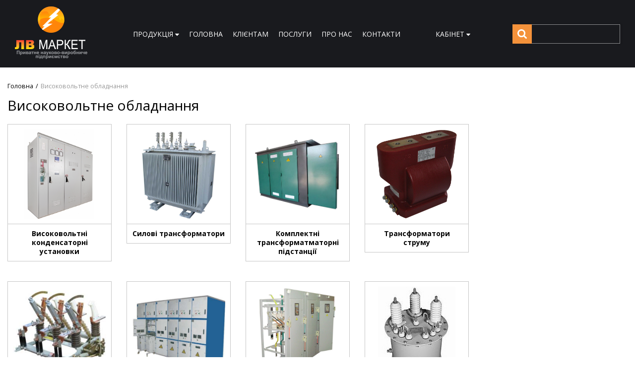

--- FILE ---
content_type: text/html; charset=UTF-8
request_url: http://lvmarket.com.ua/visokovoltne-obladnannia
body_size: 14966
content:
<!DOCTYPE html>
<html lang="uk">
<head>

  <!-- Page meta params. Should always be placed before any others head info -->
  <meta charset="utf-8">
  <meta http-equiv="X-UA-Compatible" content="IE=edge">
  <meta name="viewport" content="width=device-width, initial-scale=1">

  <!-- Meta data -->
  <title>Високовольтне обладнання / lvmarket</title>
  <meta name="description" content="Високовольтне обладнання / lvmarket">
  <meta name="keywords" content="Високовольтне обладнання">
  <meta name="generator" content="ImageCMS">

  <!-- Final compiled and minified stylesheet -->
  <!--
  * !WARNING! Do not modify final.min.css file! It has been generated automatically
  * All changes will be lost when sources are regenerated!
  * Use Sass files _src/scss instead. Read more here http://docs.imagecms.net/rabota-s-shablonom-multishop/rabota-s-css-i-javasctipt-dlia-razrabotchikov
  -->
  <link rel="stylesheet" href="http://lvmarket.com.ua/templates/multishop/_css/final.min.css">

  <!--
  * Uncomment this file if you want to put custom styles and do not want to use Sass and Gulp
  -->
	<link rel="stylesheet" href="http://lvmarket.com.ua/templates/multishop/_css/custom.css">

  <!-- Shortcut icons -->
  <link rel="shortcut icon" href="/uploads/images/favicon.ico" type="image/x-icon">
  <link rel="stylesheet" href="https://cdnjs.cloudflare.com/ajax/libs/animate.css/3.5.2/animate.min.css">
  <link href="https://fonts.googleapis.com/css?family=Open+Sans:400,700" rel="stylesheet">

</head>
<body class="page">

<!-- Main content frame -->
<div class="page__body" data-page-pushy-container>
  <div class="page__wrapper">

    <!-- Header -->
    <header class="page__hgroup">
      <!-- Top Headline -->
<div class="page__headline hidden hidden-xs hidden-sm">
  <div class="page__container">

    <div class="row row--ib row--ib-mid">
      <div class="col-md-6">
        <nav class="list-nav">
	<ul class="list-nav__items">
			<li class="list-nav__item">
				<a class="list-nav__link">
					<span>
						ПРОДУКЦІЯ
					</span>
					<i class="list-nav__icon" aria-hidden="true"><svg class="svg-icon svg-icon--caret"><use xlink:href="http://lvmarket.com.ua/templates/multishop/_img/sprite.svg#svg-icon__caret-down"></use></svg></i>
				</a>
				<nav class="list-nav__drop">
          <ul class="overlay">
  <li class="overlay__item" data-global-doubletap>
  <a class="overlay__link" href="https://lvmarket.com.ua/visokovoltne-obladnannia" target="_self">
    <span>Високовольтне обладнання</span>
    <i class="overlay__icon" aria-hidden="true"><svg class="svg-icon svg-icon--caret"><use xlink:href="https://lvmarket.com.ua/templates/multishop/_img/sprite.svg#svg-icon__caret-right"></use></svg></i>  </a>
  <nav class="overlay__drop">
  <ul class="overlay">
    <li class="overlay__item" >
	<a class="overlay__link" href="https://lvmarket.com.ua/vysokovoltni" target="_self">
		<span>Високовольтні конденсаторні установки</span>
			</a>
	</li><li class="overlay__item" >
	<a class="overlay__link" href="https://lvmarket.com.ua/silovi-transformatori" target="_self">
		<span>Силові трансформатори</span>
			</a>
	</li><li class="overlay__item" data-global-doubletap>
	<a class="overlay__link" href="https://lvmarket.com.ua/komplektni-transformatmatorni-pidstantsiyi" target="_self">
		<span>Комплектні трансформатматорні підстанції</span>
		<i class="overlay__icon" aria-hidden="true"><svg class="svg-icon svg-icon--caret"><use xlink:href="https://lvmarket.com.ua/templates/multishop/_img/sprite.svg#svg-icon__caret-right"></use></svg></i>	</a>
	<nav class="overlay__drop">
	<ul class="overlay">
		<li class="overlay__item" >
	<a class="overlay__link" href="https://lvmarket.com.ua/pidstantsiyi-machtovogo-tipu" target="_self">
		<span>Підстанції мачтового типу</span>
			</a>
	</li><li class="overlay__item" >
	<a class="overlay__link" href="https://lvmarket.com.ua/kioskovi-tupikovi-pidstantsiyi-z-povitrianim-vvodom-ktptv" target="_self">
		<span>Кіоскові тупікові підстанції з повітряним вводом КТПтв</span>
			</a>
	</li><li class="overlay__item" >
	<a class="overlay__link" href="https://lvmarket.com.ua/komplektni-transformatorni-pidstantsiyi-tupikovi-z-kabelnim-vvodom-ktptk" target="_self">
		<span>Комплектні трансформаторні підстанції тупікові з кабельним вводом КТПтк</span>
			</a>
	</li><li class="overlay__item" >
	<a class="overlay__link" href="https://lvmarket.com.ua/komplektni-transformatorni-pidstantsiyi-prohidni-z-kabelnim-vvodom-ktppk" target="_self">
		<span>Комплектні трансформаторні підстанції прохідні з кабельним вводом КТПпк</span>
			</a>
	</li>	</ul>
</nav></li><li class="overlay__item" >
	<a class="overlay__link" href="https://lvmarket.com.ua/transformatori-strumu-ta-naprugi" target="_self">
		<span>Трансформатори струму </span>
			</a>
	</li><li class="overlay__item" >
	<a class="overlay__link" href="https://lvmarket.com.ua/visokovoltne-komutatsiine-obladnannia" target="_self">
		<span>Високовольтне комутаційне обладнання</span>
			</a>
	</li><li class="overlay__item" >
	<a class="overlay__link" href="https://lvmarket.com.ua/visokovoltni-rozpodilchi-pristroyi" target="_self">
		<span>Високовольтні розподільчі пристрої</span>
			</a>
	</li><li class="overlay__item" >
	<a class="overlay__link" href="https://lvmarket.com.ua/komirki-zbirni-odnostoronnogo-obslugovuvannia-kso" target="_self">
		<span>Комірки збірні, одностороннього обслуговування КСО</span>
			</a>
	</li><li class="overlay__item" >
	<a class="overlay__link" href="https://lvmarket.com.ua/transformatori-naprugi" target="_self">
		<span>Трансформатори напруги</span>
			</a>
	</li><li class="overlay__item" data-global-doubletap>
	<a class="overlay__link" href="https://lvmarket.com.ua/visokovoltni-kabeli" target="_self">
		<span>Високовольтні кабелі</span>
		<i class="overlay__icon" aria-hidden="true"><svg class="svg-icon svg-icon--caret"><use xlink:href="https://lvmarket.com.ua/templates/multishop/_img/sprite.svg#svg-icon__caret-right"></use></svg></i>	</a>
	<nav class="overlay__drop">
	<ul class="overlay">
		<li class="overlay__item" >
	<a class="overlay__link" href="https://lvmarket.com.ua/silovii-maslonapovnenii-kabel-asbl" target="_self">
		<span>Силовий маслонаповнений кабель АСБл, ААБл</span>
			</a>
	</li><li class="overlay__item" >
	<a class="overlay__link" href="https://lvmarket.com.ua/silovi-kabeli-z-zshitogo-polietilenu" target="_self">
		<span>Силові кабелі з зшитого поліетилену</span>
			</a>
	</li>	</ul>
</nav></li>  </ul>
</nav></li><li class="overlay__item" data-global-doubletap>
  <a class="overlay__link" href="https://lvmarket.com.ua/nizkovoltne-obladnannia" target="_self">
    <span>Низьковольтне обладнання</span>
    <i class="overlay__icon" aria-hidden="true"><svg class="svg-icon svg-icon--caret"><use xlink:href="https://lvmarket.com.ua/templates/multishop/_img/sprite.svg#svg-icon__caret-right"></use></svg></i>  </a>
  <nav class="overlay__drop">
  <ul class="overlay">
    <li class="overlay__item" data-global-doubletap>
	<a class="overlay__link" href="https://lvmarket.com.ua/PFC" target="_self">
		<span>Системи компенсації реактивної потужності</span>
		<i class="overlay__icon" aria-hidden="true"><svg class="svg-icon svg-icon--caret"><use xlink:href="https://lvmarket.com.ua/templates/multishop/_img/sprite.svg#svg-icon__caret-right"></use></svg></i>	</a>
	<nav class="overlay__drop">
	<ul class="overlay">
		<li class="overlay__item" >
	<a class="overlay__link" href="https://lvmarket.com.ua/avtpfc" target="_self">
		<span>Автоматичні конденсаторні установки</span>
			</a>
	</li><li class="overlay__item" data-global-doubletap>
	<a class="overlay__link" href="https://lvmarket.com.ua/planshety" target="_self">
		<span>Компоненти систем компенсації реактивної потужності</span>
		<i class="overlay__icon" aria-hidden="true"><svg class="svg-icon svg-icon--caret"><use xlink:href="https://lvmarket.com.ua/templates/multishop/_img/sprite.svg#svg-icon__caret-right"></use></svg></i>	</a>
	<nav class="overlay__drop">
	<ul class="overlay">
		<li class="overlay__item" >
	<a class="overlay__link" href="https://lvmarket.com.ua/nizkovoltni-trifazni-kondensatori" target="_self">
		<span>Низьковольтні трифазні конденсатори</span>
			</a>
	</li><li class="overlay__item" >
	<a class="overlay__link" href="https://lvmarket.com.ua/avtomatichna-reguliatori-reaktivnoyi-potuzhnosti" target="_self">
		<span>Автоматичні регулятори реактивної потужності</span>
			</a>
	</li><li class="overlay__item" >
	<a class="overlay__link" href="https://lvmarket.com.ua/kontaktori-dlia-komutatsiyi-kondensatornih-batarei" target="_self">
		<span>Контактори для комутації конденсаторних батарей</span>
			</a>
	</li>	</ul>
</nav></li>	</ul>
</nav></li><li class="overlay__item" data-global-doubletap>
	<a class="overlay__link" href="https://lvmarket.com.ua/sistemi-upravlinnia-chastotnimi-peretvoriuvachami" target="_self">
		<span>Автоматичні системи управління</span>
		<i class="overlay__icon" aria-hidden="true"><svg class="svg-icon svg-icon--caret"><use xlink:href="https://lvmarket.com.ua/templates/multishop/_img/sprite.svg#svg-icon__caret-right"></use></svg></i>	</a>
	<nav class="overlay__drop">
	<ul class="overlay">
		<li class="overlay__item" data-global-doubletap>
	<a class="overlay__link" href="https://lvmarket.com.ua/chastotni-peretvoriuvachi" target="_self">
		<span>Частотні перетворювачі</span>
		<i class="overlay__icon" aria-hidden="true"><svg class="svg-icon svg-icon--caret"><use xlink:href="https://lvmarket.com.ua/templates/multishop/_img/sprite.svg#svg-icon__caret-right"></use></svg></i>	</a>
	<nav class="overlay__drop">
	<ul class="overlay">
		<li class="overlay__item" >
	<a class="overlay__link" href="https://lvmarket.com.ua/chastotni-peretvoriuvachi-ls-industrial-systems" target="_self">
		<span>Частотні перетворювачі LS INDUSTRIAL SYSTEMS</span>
			</a>
	</li>	</ul>
</nav></li><li class="overlay__item" >
	<a class="overlay__link" href="https://lvmarket.com.ua/shafi-upravlinnia-z-chastotnimi-pertvoriuvachami" target="_self">
		<span>Шафи управління з частотними пертворювачами</span>
			</a>
	</li><li class="overlay__item" >
	<a class="overlay__link" href="https://lvmarket.com.ua/pristroyi-plavnogo-pusku" target="_self">
		<span>Пристрої плавного пуску</span>
			</a>
	</li><li class="overlay__item" >
	<a class="overlay__link" href="https://lvmarket.com.ua/programovani-logichni-kontroleri" target="_self">
		<span>Програмовані логічні контролери</span>
			</a>
	</li>	</ul>
</nav></li><li class="overlay__item" data-global-doubletap>
	<a class="overlay__link" href="https://lvmarket.com.ua/silove-obladnannia" target="_self">
		<span>Силове обладнання</span>
		<i class="overlay__icon" aria-hidden="true"><svg class="svg-icon svg-icon--caret"><use xlink:href="https://lvmarket.com.ua/templates/multishop/_img/sprite.svg#svg-icon__caret-right"></use></svg></i>	</a>
	<nav class="overlay__drop">
	<ul class="overlay">
		<li class="overlay__item" >
	<a class="overlay__link" href="https://lvmarket.com.ua/avtomatichni-vimikachi" target="_self">
		<span>Автоматичні вимикачі</span>
			</a>
	</li><li class="overlay__item" >
	<a class="overlay__link" href="https://lvmarket.com.ua/rozedniuvachi" target="_self">
		<span>Роз'єднювачі</span>
			</a>
	</li><li class="overlay__item" >
	<a class="overlay__link" href="https://lvmarket.com.ua/dopomizhni-pristroyi" target="_self">
		<span>Допоміжні пристрої</span>
			</a>
	</li><li class="overlay__item" >
	<a class="overlay__link" href="https://lvmarket.com.ua/zapobizhniki" target="_self">
		<span>Запобіжники</span>
			</a>
	</li><li class="overlay__item" >
	<a class="overlay__link" href="https://lvmarket.com.ua/silovi-kontaktori" target="_self">
		<span>Силові контактори</span>
			</a>
	</li><li class="overlay__item" >
	<a class="overlay__link" href="https://lvmarket.com.ua/vimikachi-navantazhennia" target="_self">
		<span>Перемикачі навантаження</span>
			</a>
	</li>	</ul>
</nav></li><li class="overlay__item" data-global-doubletap>
	<a class="overlay__link" href="https://lvmarket.com.ua/obladnannia-na-din-reiku" target="_self">
		<span>Обладнання на DIN-рейку</span>
		<i class="overlay__icon" aria-hidden="true"><svg class="svg-icon svg-icon--caret"><use xlink:href="https://lvmarket.com.ua/templates/multishop/_img/sprite.svg#svg-icon__caret-right"></use></svg></i>	</a>
	<nav class="overlay__drop">
	<ul class="overlay">
		<li class="overlay__item" >
	<a class="overlay__link" href="https://lvmarket.com.ua/modulni-avtomatichni-vimikachi" target="_self">
		<span>Модульні автоматичні вимикачі</span>
			</a>
	</li><li class="overlay__item" >
	<a class="overlay__link" href="https://lvmarket.com.ua/diferentsiini-avtomatichni-vimikachi" target="_self">
		<span>Диференційні автоматичні вимикачі</span>
			</a>
	</li><li class="overlay__item" >
	<a class="overlay__link" href="https://lvmarket.com.ua/diferentsiini-rele" target="_self">
		<span>Диференційні реле</span>
			</a>
	</li><li class="overlay__item" >
	<a class="overlay__link" href="https://lvmarket.com.ua/avtomatichni-vimikachi-dlia-zahistu-dviguniv" target="_self">
		<span>Автоматичні вимикачі для захисту двигунів</span>
			</a>
	</li><li class="overlay__item" >
	<a class="overlay__link" href="https://lvmarket.com.ua/modulni-kontaktori" target="_self">
		<span>Модульні контактори</span>
			</a>
	</li><li class="overlay__item" >
	<a class="overlay__link" href="https://lvmarket.com.ua/obmezhuvachi-perenaprugi" target="_self">
		<span>Обмежувачі перенапруги</span>
			</a>
	</li><li class="overlay__item" >
	<a class="overlay__link" href="https://lvmarket.com.ua/modulni-rozedniuvachi" target="_self">
		<span>Модульні роз'єднювачі</span>
			</a>
	</li><li class="overlay__item" >
	<a class="overlay__link" href="https://lvmarket.com.ua/modulne-releine-obladnannia" target="_self">
		<span>Модульне релейне обладнання</span>
			</a>
	</li>	</ul>
</nav></li><li class="overlay__item" data-global-doubletap>
	<a class="overlay__link" href="https://lvmarket.com.ua/kabelno-providnikova-produktsiia" target="_self">
		<span>Кабельно-провідникова продукція</span>
		<i class="overlay__icon" aria-hidden="true"><svg class="svg-icon svg-icon--caret"><use xlink:href="https://lvmarket.com.ua/templates/multishop/_img/sprite.svg#svg-icon__caret-right"></use></svg></i>	</a>
	<nav class="overlay__drop">
	<ul class="overlay">
		<li class="overlay__item" data-global-doubletap>
	<a class="overlay__link" href="https://lvmarket.com.ua/silovii-kabel" target="_self">
		<span>Силовий кабель</span>
		<i class="overlay__icon" aria-hidden="true"><svg class="svg-icon svg-icon--caret"><use xlink:href="https://lvmarket.com.ua/templates/multishop/_img/sprite.svg#svg-icon__caret-right"></use></svg></i>	</a>
	<nav class="overlay__drop">
	<ul class="overlay">
		<li class="overlay__item" >
	<a class="overlay__link" href="https://lvmarket.com.ua/kabel-vvgngd" target="_self">
		<span>Кабель ВВГнгд</span>
			</a>
	</li><li class="overlay__item" >
	<a class="overlay__link" href="https://lvmarket.com.ua/kabel-avvg" target="_self">
		<span>Кабель АВВГ</span>
			</a>
	</li><li class="overlay__item" >
	<a class="overlay__link" href="https://lvmarket.com.ua/provid-pv3" target="_self">
		<span>Провід ПВ3</span>
			</a>
	</li>	</ul>
</nav></li><li class="overlay__item" >
	<a class="overlay__link" href="https://lvmarket.com.ua/silovii-bronovanii-kabel" target="_self">
		<span>Силовий броньований кабель</span>
			</a>
	</li><li class="overlay__item" >
	<a class="overlay__link" href="https://lvmarket.com.ua/provid-ustanovchii" target="_self">
		<span>Провід установчий</span>
			</a>
	</li><li class="overlay__item" >
	<a class="overlay__link" href="https://lvmarket.com.ua/silovii-gnuchkii-kabel" target="_self">
		<span>Силовий гнучкий кабель</span>
			</a>
	</li><li class="overlay__item" >
	<a class="overlay__link" href="https://lvmarket.com.ua/kontrolni-kabeli" target="_self">
		<span>Контрольні кабелі</span>
			</a>
	</li><li class="overlay__item" >
	<a class="overlay__link" href="https://lvmarket.com.ua/kabeli-dlia-informatsiinih-merezh" target="_self">
		<span>Кабелі для інформаційних мереж</span>
			</a>
	</li><li class="overlay__item" >
	<a class="overlay__link" href="https://lvmarket.com.ua/kabel-mufti" target="_self">
		<span>Кабельні муфти</span>
			</a>
	</li><li class="overlay__item" >
	<a class="overlay__link" href="https://lvmarket.com.ua/samonesuchii-izolovanii-provid-sip-5ng" target="_self">
		<span>Самонесучий ізольований провід СІП 5нг</span>
			</a>
	</li>	</ul>
</nav></li><li class="overlay__item" >
	<a class="overlay__link" href="https://lvmarket.com.ua/elektroustanovcha-furnitura" target="_self">
		<span>Електроустановча фурнітура</span>
			</a>
	</li><li class="overlay__item" >
	<a class="overlay__link" href="https://lvmarket.com.ua/vse-dlia-montazhu" target="_self">
		<span>Все для монтажу</span>
			</a>
	</li><li class="overlay__item" >
	<a class="overlay__link" href="https://lvmarket.com.ua/priladi-obliku-ta-kontroliu" target="_self">
		<span>Прилади обліку та контролю</span>
			</a>
	</li><li class="overlay__item" >
	<a class="overlay__link" href="https://lvmarket.com.ua/svitlotehnichna-produktsiia" target="_self">
		<span>Світлотехнічна продукція</span>
			</a>
	</li><li class="overlay__item" >
	<a class="overlay__link" href="https://lvmarket.com.ua/zasobi-elektrozahistu" target="_self">
		<span>Засоби електрозахисту</span>
			</a>
	</li><li class="overlay__item" >
	<a class="overlay__link" href="https://lvmarket.com.ua/instrumenti" target="_self">
		<span>Інструменти</span>
			</a>
	</li>  </ul>
</nav></li><li class="overlay__item" >
  <a class="overlay__link" href="https://lvmarket.com.ua/sistemi-blizkavkozahistu" target="_self">
    <span>Системи близкавкозахисту</span>
      </a>
  </li><li class="overlay__item" >
  <a class="overlay__link" href="https://lvmarket.com.ua/shafi-i-korpusa" target="_self">
    <span>Шафи і корпуса</span>
      </a>
  </li><li class="overlay__item" data-global-doubletap>
  <a class="overlay__link" href="https://lvmarket.com.ua/sistemi-elektrozhivlennia" target="_self">
    <span>Системи електроживлення</span>
    <i class="overlay__icon" aria-hidden="true"><svg class="svg-icon svg-icon--caret"><use xlink:href="https://lvmarket.com.ua/templates/multishop/_img/sprite.svg#svg-icon__caret-right"></use></svg></i>  </a>
  <nav class="overlay__drop">
  <ul class="overlay">
    <li class="overlay__item" data-global-doubletap>
	<a class="overlay__link" href="https://lvmarket.com.ua/dzherela-bezperebiinogo-zhivlennia" target="_self">
		<span>Джерела безперебійного живлення</span>
		<i class="overlay__icon" aria-hidden="true"><svg class="svg-icon svg-icon--caret"><use xlink:href="https://lvmarket.com.ua/templates/multishop/_img/sprite.svg#svg-icon__caret-right"></use></svg></i>	</a>
	<nav class="overlay__drop">
	<ul class="overlay">
		<li class="overlay__item" >
	<a class="overlay__link" href="https://lvmarket.com.ua/zariadni-pristroyi" target="_self">
		<span>Зарядні пристрої</span>
			</a>
	</li><li class="overlay__item" >
	<a class="overlay__link" href="https://lvmarket.com.ua/invertori" target="_self">
		<span>Інвертори</span>
			</a>
	</li>	</ul>
</nav></li><li class="overlay__item" data-global-doubletap>
	<a class="overlay__link" href="https://lvmarket.com.ua/stabilizatori" target="_self">
		<span>Стабілізатори</span>
		<i class="overlay__icon" aria-hidden="true"><svg class="svg-icon svg-icon--caret"><use xlink:href="https://lvmarket.com.ua/templates/multishop/_img/sprite.svg#svg-icon__caret-right"></use></svg></i>	</a>
	<nav class="overlay__drop">
	<ul class="overlay">
		<li class="overlay__item" >
	<a class="overlay__link" href="https://lvmarket.com.ua/odnofazni-stabilizatori-naprugi" target="_self">
		<span>Однофазні стабілізатори напруги</span>
			</a>
	</li><li class="overlay__item" >
	<a class="overlay__link" href="https://lvmarket.com.ua/trohfazni-stabilizatori-naprugi" target="_self">
		<span>Трьохфазні стабілізатори напруги</span>
			</a>
	</li>	</ul>
</nav></li><li class="overlay__item" >
	<a class="overlay__link" href="https://lvmarket.com.ua/akumuliatorni-batareyi" target="_self">
		<span>Акумуляторні батареї</span>
			</a>
	</li>  </ul>
</nav></li><li class="overlay__item" >
  <a class="overlay__link" href="https://lvmarket.com.ua/dizelni-ta-benzinovi-generatori" target="_self">
    <span>Дизельні та бензинові генератори</span>
      </a>
  </li><li class="overlay__item" >
  <a class="overlay__link" href="https://lvmarket.com.ua/netraditsiini-dzherela-elektroenergiyi" target="_self">
    <span>Нетрадиційні джерела електроенергії</span>
      </a>
  </li><li class="overlay__item" >
  <a class="overlay__link" href="https://lvmarket.com.ua/electro" target="_self">
    <span>Electro</span>
      </a>
  </li></ul>				</nav>
			</li>
		
<li class="list-nav__item"
    >
  <a class="list-nav__link"
     href="http://lvmarket.com.ua/" target="_self">
    <span>Головна</span>
      </a>
  </li>
<li class="list-nav__item"
    >
  <a class="list-nav__link"
     href="http://lvmarket.com.ua/klientam" target="_self">
    <span>Клієнтам</span>
      </a>
  </li>
<li class="list-nav__item"
    >
  <a class="list-nav__link"
     href="http://lvmarket.com.ua/nashi-poslugi" target="_self">
    <span>Послуги</span>
      </a>
  </li>
<li class="list-nav__item"
    >
  <a class="list-nav__link"
     href="http://lvmarket.com.ua/klientam" target="_self">
    <span>Про нас</span>
      </a>
  </li>
<li class="list-nav__item"
    >
  <a class="list-nav__link"
     href="http://lvmarket.com.ua/kontakti" target="_self">
    <span>Контакти</span>
      </a>
  </li>
	</ul>
</nav>      </div>
      <div class="col-md-6 clearfix">
        <div class="pull-right">
          <div class="user-panel">
  <div class="user-panel__items">

    <!-- User wishlist items -->
    <div class="user-panel__item hidden"
      data-ajax-inject="wishlist-total"
    >
      
<a class="user-panel__link user-panel__link--empty" href="http://lvmarket.com.ua/wishlist" rel="nofollow">Улюблені (0)</a>   
    </div>
    
    <!-- User compare items -->
    <div class="user-panel__item hidden">
      
<a class="user-panel__link user-panel__link--empty" href="http://lvmarket.com.ua/shop/compare" rel="nofollow" data-compare-removeclass="user-panel__link--empty">
	Порівняння (<span data-compare-total>0</span>)
</a>    </div>

    <!-- User profile and auth menu -->
    <div class="user-panel__item">
  <button class="user-panel__link">
    <span>Кабінет</span>
    <i class="user-panel__icon">
      <svg class="svg-icon svg-icon--caret"
           aria-hidden="true">
        <use xlink:href="http://lvmarket.com.ua/templates/multishop/_img/sprite.svg#svg-icon__caret-down"></use>
      </svg>
    </i>
  </button>
  <div class="user-panel__drop user-panel__drop--rtl">
    <div class="overlay">

              <!-- User auto menu. Visible when user is not authorized -->
        <div class="overlay__item">
          <a class="overlay__link"
             href="http://lvmarket.com.ua/auth"
             data-modal
             rel="nofollow"
          >Вхід</a>
        </div>
        <div class="overlay__item">
          <a class="overlay__link"
             href="http://lvmarket.com.ua/auth/register"
             rel="nofollow">Реєстрація</a>
        </div>
          </div>
  </div>
</div>

    
  </div>
</div>        </div>
      </div>
    </div>

  </div>
</div>


<!-- Main Header -->
<div class="page__header ">
  <div class="page__container">

    <div class="page__flex-inner">
      <!-- Hamburger menu -->
      <div class="page__flex-item visible-xs-inline-block visible-sm-inline-block">
        <button class="ico-mobile" data-page-mobile-btn>
          <svg class="svg-icon">
            <use xlink:href="http://lvmarket.com.ua/templates/multishop/_img/sprite.svg#svg-icon__bars"></use>
          </svg>
        </button>
        <button class="ico-mobile hidden" data-page-mobile-btn>
          <svg class="svg-icon">
            <use xlink:href="http://lvmarket.com.ua/templates/multishop/_img/sprite.svg#svg-icon__remove"></use>
          </svg>
        </button>
      </div>

      <!-- Logo -->
      <div class="page__flex-item">
                  <a href="http://lvmarket.com.ua/">          <img src="/uploads/images/logo.png" alt="lvmarket">
          </a>              </div>

      <!-- Info header -->
      <div class="page__flex-item hidden-xs hidden-sm">
        <nav class="list-nav">
	<ul class="list-nav__items">
			<li class="list-nav__item">
				<a class="list-nav__link">
					<span>
						ПРОДУКЦІЯ
					</span>
					<i class="list-nav__icon" aria-hidden="true"><svg class="svg-icon svg-icon--caret"><use xlink:href="http://lvmarket.com.ua/templates/multishop/_img/sprite.svg#svg-icon__caret-down"></use></svg></i>
				</a>
				<nav class="list-nav__drop">
          <ul class="overlay">
  <li class="overlay__item" data-global-doubletap>
  <a class="overlay__link" href="https://lvmarket.com.ua/visokovoltne-obladnannia" target="_self">
    <span>Високовольтне обладнання</span>
    <i class="overlay__icon" aria-hidden="true"><svg class="svg-icon svg-icon--caret"><use xlink:href="https://lvmarket.com.ua/templates/multishop/_img/sprite.svg#svg-icon__caret-right"></use></svg></i>  </a>
  <nav class="overlay__drop">
  <ul class="overlay">
    <li class="overlay__item" >
	<a class="overlay__link" href="https://lvmarket.com.ua/vysokovoltni" target="_self">
		<span>Високовольтні конденсаторні установки</span>
			</a>
	</li><li class="overlay__item" >
	<a class="overlay__link" href="https://lvmarket.com.ua/silovi-transformatori" target="_self">
		<span>Силові трансформатори</span>
			</a>
	</li><li class="overlay__item" data-global-doubletap>
	<a class="overlay__link" href="https://lvmarket.com.ua/komplektni-transformatmatorni-pidstantsiyi" target="_self">
		<span>Комплектні трансформатматорні підстанції</span>
		<i class="overlay__icon" aria-hidden="true"><svg class="svg-icon svg-icon--caret"><use xlink:href="https://lvmarket.com.ua/templates/multishop/_img/sprite.svg#svg-icon__caret-right"></use></svg></i>	</a>
	<nav class="overlay__drop">
	<ul class="overlay">
		<li class="overlay__item" >
	<a class="overlay__link" href="https://lvmarket.com.ua/pidstantsiyi-machtovogo-tipu" target="_self">
		<span>Підстанції мачтового типу</span>
			</a>
	</li><li class="overlay__item" >
	<a class="overlay__link" href="https://lvmarket.com.ua/kioskovi-tupikovi-pidstantsiyi-z-povitrianim-vvodom-ktptv" target="_self">
		<span>Кіоскові тупікові підстанції з повітряним вводом КТПтв</span>
			</a>
	</li><li class="overlay__item" >
	<a class="overlay__link" href="https://lvmarket.com.ua/komplektni-transformatorni-pidstantsiyi-tupikovi-z-kabelnim-vvodom-ktptk" target="_self">
		<span>Комплектні трансформаторні підстанції тупікові з кабельним вводом КТПтк</span>
			</a>
	</li><li class="overlay__item" >
	<a class="overlay__link" href="https://lvmarket.com.ua/komplektni-transformatorni-pidstantsiyi-prohidni-z-kabelnim-vvodom-ktppk" target="_self">
		<span>Комплектні трансформаторні підстанції прохідні з кабельним вводом КТПпк</span>
			</a>
	</li>	</ul>
</nav></li><li class="overlay__item" >
	<a class="overlay__link" href="https://lvmarket.com.ua/transformatori-strumu-ta-naprugi" target="_self">
		<span>Трансформатори струму </span>
			</a>
	</li><li class="overlay__item" >
	<a class="overlay__link" href="https://lvmarket.com.ua/visokovoltne-komutatsiine-obladnannia" target="_self">
		<span>Високовольтне комутаційне обладнання</span>
			</a>
	</li><li class="overlay__item" >
	<a class="overlay__link" href="https://lvmarket.com.ua/visokovoltni-rozpodilchi-pristroyi" target="_self">
		<span>Високовольтні розподільчі пристрої</span>
			</a>
	</li><li class="overlay__item" >
	<a class="overlay__link" href="https://lvmarket.com.ua/komirki-zbirni-odnostoronnogo-obslugovuvannia-kso" target="_self">
		<span>Комірки збірні, одностороннього обслуговування КСО</span>
			</a>
	</li><li class="overlay__item" >
	<a class="overlay__link" href="https://lvmarket.com.ua/transformatori-naprugi" target="_self">
		<span>Трансформатори напруги</span>
			</a>
	</li><li class="overlay__item" data-global-doubletap>
	<a class="overlay__link" href="https://lvmarket.com.ua/visokovoltni-kabeli" target="_self">
		<span>Високовольтні кабелі</span>
		<i class="overlay__icon" aria-hidden="true"><svg class="svg-icon svg-icon--caret"><use xlink:href="https://lvmarket.com.ua/templates/multishop/_img/sprite.svg#svg-icon__caret-right"></use></svg></i>	</a>
	<nav class="overlay__drop">
	<ul class="overlay">
		<li class="overlay__item" >
	<a class="overlay__link" href="https://lvmarket.com.ua/silovii-maslonapovnenii-kabel-asbl" target="_self">
		<span>Силовий маслонаповнений кабель АСБл, ААБл</span>
			</a>
	</li><li class="overlay__item" >
	<a class="overlay__link" href="https://lvmarket.com.ua/silovi-kabeli-z-zshitogo-polietilenu" target="_self">
		<span>Силові кабелі з зшитого поліетилену</span>
			</a>
	</li>	</ul>
</nav></li>  </ul>
</nav></li><li class="overlay__item" data-global-doubletap>
  <a class="overlay__link" href="https://lvmarket.com.ua/nizkovoltne-obladnannia" target="_self">
    <span>Низьковольтне обладнання</span>
    <i class="overlay__icon" aria-hidden="true"><svg class="svg-icon svg-icon--caret"><use xlink:href="https://lvmarket.com.ua/templates/multishop/_img/sprite.svg#svg-icon__caret-right"></use></svg></i>  </a>
  <nav class="overlay__drop">
  <ul class="overlay">
    <li class="overlay__item" data-global-doubletap>
	<a class="overlay__link" href="https://lvmarket.com.ua/PFC" target="_self">
		<span>Системи компенсації реактивної потужності</span>
		<i class="overlay__icon" aria-hidden="true"><svg class="svg-icon svg-icon--caret"><use xlink:href="https://lvmarket.com.ua/templates/multishop/_img/sprite.svg#svg-icon__caret-right"></use></svg></i>	</a>
	<nav class="overlay__drop">
	<ul class="overlay">
		<li class="overlay__item" >
	<a class="overlay__link" href="https://lvmarket.com.ua/avtpfc" target="_self">
		<span>Автоматичні конденсаторні установки</span>
			</a>
	</li><li class="overlay__item" data-global-doubletap>
	<a class="overlay__link" href="https://lvmarket.com.ua/planshety" target="_self">
		<span>Компоненти систем компенсації реактивної потужності</span>
		<i class="overlay__icon" aria-hidden="true"><svg class="svg-icon svg-icon--caret"><use xlink:href="https://lvmarket.com.ua/templates/multishop/_img/sprite.svg#svg-icon__caret-right"></use></svg></i>	</a>
	<nav class="overlay__drop">
	<ul class="overlay">
		<li class="overlay__item" >
	<a class="overlay__link" href="https://lvmarket.com.ua/nizkovoltni-trifazni-kondensatori" target="_self">
		<span>Низьковольтні трифазні конденсатори</span>
			</a>
	</li><li class="overlay__item" >
	<a class="overlay__link" href="https://lvmarket.com.ua/avtomatichna-reguliatori-reaktivnoyi-potuzhnosti" target="_self">
		<span>Автоматичні регулятори реактивної потужності</span>
			</a>
	</li><li class="overlay__item" >
	<a class="overlay__link" href="https://lvmarket.com.ua/kontaktori-dlia-komutatsiyi-kondensatornih-batarei" target="_self">
		<span>Контактори для комутації конденсаторних батарей</span>
			</a>
	</li>	</ul>
</nav></li>	</ul>
</nav></li><li class="overlay__item" data-global-doubletap>
	<a class="overlay__link" href="https://lvmarket.com.ua/sistemi-upravlinnia-chastotnimi-peretvoriuvachami" target="_self">
		<span>Автоматичні системи управління</span>
		<i class="overlay__icon" aria-hidden="true"><svg class="svg-icon svg-icon--caret"><use xlink:href="https://lvmarket.com.ua/templates/multishop/_img/sprite.svg#svg-icon__caret-right"></use></svg></i>	</a>
	<nav class="overlay__drop">
	<ul class="overlay">
		<li class="overlay__item" data-global-doubletap>
	<a class="overlay__link" href="https://lvmarket.com.ua/chastotni-peretvoriuvachi" target="_self">
		<span>Частотні перетворювачі</span>
		<i class="overlay__icon" aria-hidden="true"><svg class="svg-icon svg-icon--caret"><use xlink:href="https://lvmarket.com.ua/templates/multishop/_img/sprite.svg#svg-icon__caret-right"></use></svg></i>	</a>
	<nav class="overlay__drop">
	<ul class="overlay">
		<li class="overlay__item" >
	<a class="overlay__link" href="https://lvmarket.com.ua/chastotni-peretvoriuvachi-ls-industrial-systems" target="_self">
		<span>Частотні перетворювачі LS INDUSTRIAL SYSTEMS</span>
			</a>
	</li>	</ul>
</nav></li><li class="overlay__item" >
	<a class="overlay__link" href="https://lvmarket.com.ua/shafi-upravlinnia-z-chastotnimi-pertvoriuvachami" target="_self">
		<span>Шафи управління з частотними пертворювачами</span>
			</a>
	</li><li class="overlay__item" >
	<a class="overlay__link" href="https://lvmarket.com.ua/pristroyi-plavnogo-pusku" target="_self">
		<span>Пристрої плавного пуску</span>
			</a>
	</li><li class="overlay__item" >
	<a class="overlay__link" href="https://lvmarket.com.ua/programovani-logichni-kontroleri" target="_self">
		<span>Програмовані логічні контролери</span>
			</a>
	</li>	</ul>
</nav></li><li class="overlay__item" data-global-doubletap>
	<a class="overlay__link" href="https://lvmarket.com.ua/silove-obladnannia" target="_self">
		<span>Силове обладнання</span>
		<i class="overlay__icon" aria-hidden="true"><svg class="svg-icon svg-icon--caret"><use xlink:href="https://lvmarket.com.ua/templates/multishop/_img/sprite.svg#svg-icon__caret-right"></use></svg></i>	</a>
	<nav class="overlay__drop">
	<ul class="overlay">
		<li class="overlay__item" >
	<a class="overlay__link" href="https://lvmarket.com.ua/avtomatichni-vimikachi" target="_self">
		<span>Автоматичні вимикачі</span>
			</a>
	</li><li class="overlay__item" >
	<a class="overlay__link" href="https://lvmarket.com.ua/rozedniuvachi" target="_self">
		<span>Роз'єднювачі</span>
			</a>
	</li><li class="overlay__item" >
	<a class="overlay__link" href="https://lvmarket.com.ua/dopomizhni-pristroyi" target="_self">
		<span>Допоміжні пристрої</span>
			</a>
	</li><li class="overlay__item" >
	<a class="overlay__link" href="https://lvmarket.com.ua/zapobizhniki" target="_self">
		<span>Запобіжники</span>
			</a>
	</li><li class="overlay__item" >
	<a class="overlay__link" href="https://lvmarket.com.ua/silovi-kontaktori" target="_self">
		<span>Силові контактори</span>
			</a>
	</li><li class="overlay__item" >
	<a class="overlay__link" href="https://lvmarket.com.ua/vimikachi-navantazhennia" target="_self">
		<span>Перемикачі навантаження</span>
			</a>
	</li>	</ul>
</nav></li><li class="overlay__item" data-global-doubletap>
	<a class="overlay__link" href="https://lvmarket.com.ua/obladnannia-na-din-reiku" target="_self">
		<span>Обладнання на DIN-рейку</span>
		<i class="overlay__icon" aria-hidden="true"><svg class="svg-icon svg-icon--caret"><use xlink:href="https://lvmarket.com.ua/templates/multishop/_img/sprite.svg#svg-icon__caret-right"></use></svg></i>	</a>
	<nav class="overlay__drop">
	<ul class="overlay">
		<li class="overlay__item" >
	<a class="overlay__link" href="https://lvmarket.com.ua/modulni-avtomatichni-vimikachi" target="_self">
		<span>Модульні автоматичні вимикачі</span>
			</a>
	</li><li class="overlay__item" >
	<a class="overlay__link" href="https://lvmarket.com.ua/diferentsiini-avtomatichni-vimikachi" target="_self">
		<span>Диференційні автоматичні вимикачі</span>
			</a>
	</li><li class="overlay__item" >
	<a class="overlay__link" href="https://lvmarket.com.ua/diferentsiini-rele" target="_self">
		<span>Диференційні реле</span>
			</a>
	</li><li class="overlay__item" >
	<a class="overlay__link" href="https://lvmarket.com.ua/avtomatichni-vimikachi-dlia-zahistu-dviguniv" target="_self">
		<span>Автоматичні вимикачі для захисту двигунів</span>
			</a>
	</li><li class="overlay__item" >
	<a class="overlay__link" href="https://lvmarket.com.ua/modulni-kontaktori" target="_self">
		<span>Модульні контактори</span>
			</a>
	</li><li class="overlay__item" >
	<a class="overlay__link" href="https://lvmarket.com.ua/obmezhuvachi-perenaprugi" target="_self">
		<span>Обмежувачі перенапруги</span>
			</a>
	</li><li class="overlay__item" >
	<a class="overlay__link" href="https://lvmarket.com.ua/modulni-rozedniuvachi" target="_self">
		<span>Модульні роз'єднювачі</span>
			</a>
	</li><li class="overlay__item" >
	<a class="overlay__link" href="https://lvmarket.com.ua/modulne-releine-obladnannia" target="_self">
		<span>Модульне релейне обладнання</span>
			</a>
	</li>	</ul>
</nav></li><li class="overlay__item" data-global-doubletap>
	<a class="overlay__link" href="https://lvmarket.com.ua/kabelno-providnikova-produktsiia" target="_self">
		<span>Кабельно-провідникова продукція</span>
		<i class="overlay__icon" aria-hidden="true"><svg class="svg-icon svg-icon--caret"><use xlink:href="https://lvmarket.com.ua/templates/multishop/_img/sprite.svg#svg-icon__caret-right"></use></svg></i>	</a>
	<nav class="overlay__drop">
	<ul class="overlay">
		<li class="overlay__item" data-global-doubletap>
	<a class="overlay__link" href="https://lvmarket.com.ua/silovii-kabel" target="_self">
		<span>Силовий кабель</span>
		<i class="overlay__icon" aria-hidden="true"><svg class="svg-icon svg-icon--caret"><use xlink:href="https://lvmarket.com.ua/templates/multishop/_img/sprite.svg#svg-icon__caret-right"></use></svg></i>	</a>
	<nav class="overlay__drop">
	<ul class="overlay">
		<li class="overlay__item" >
	<a class="overlay__link" href="https://lvmarket.com.ua/kabel-vvgngd" target="_self">
		<span>Кабель ВВГнгд</span>
			</a>
	</li><li class="overlay__item" >
	<a class="overlay__link" href="https://lvmarket.com.ua/kabel-avvg" target="_self">
		<span>Кабель АВВГ</span>
			</a>
	</li><li class="overlay__item" >
	<a class="overlay__link" href="https://lvmarket.com.ua/provid-pv3" target="_self">
		<span>Провід ПВ3</span>
			</a>
	</li>	</ul>
</nav></li><li class="overlay__item" >
	<a class="overlay__link" href="https://lvmarket.com.ua/silovii-bronovanii-kabel" target="_self">
		<span>Силовий броньований кабель</span>
			</a>
	</li><li class="overlay__item" >
	<a class="overlay__link" href="https://lvmarket.com.ua/provid-ustanovchii" target="_self">
		<span>Провід установчий</span>
			</a>
	</li><li class="overlay__item" >
	<a class="overlay__link" href="https://lvmarket.com.ua/silovii-gnuchkii-kabel" target="_self">
		<span>Силовий гнучкий кабель</span>
			</a>
	</li><li class="overlay__item" >
	<a class="overlay__link" href="https://lvmarket.com.ua/kontrolni-kabeli" target="_self">
		<span>Контрольні кабелі</span>
			</a>
	</li><li class="overlay__item" >
	<a class="overlay__link" href="https://lvmarket.com.ua/kabeli-dlia-informatsiinih-merezh" target="_self">
		<span>Кабелі для інформаційних мереж</span>
			</a>
	</li><li class="overlay__item" >
	<a class="overlay__link" href="https://lvmarket.com.ua/kabel-mufti" target="_self">
		<span>Кабельні муфти</span>
			</a>
	</li><li class="overlay__item" >
	<a class="overlay__link" href="https://lvmarket.com.ua/samonesuchii-izolovanii-provid-sip-5ng" target="_self">
		<span>Самонесучий ізольований провід СІП 5нг</span>
			</a>
	</li>	</ul>
</nav></li><li class="overlay__item" >
	<a class="overlay__link" href="https://lvmarket.com.ua/elektroustanovcha-furnitura" target="_self">
		<span>Електроустановча фурнітура</span>
			</a>
	</li><li class="overlay__item" >
	<a class="overlay__link" href="https://lvmarket.com.ua/vse-dlia-montazhu" target="_self">
		<span>Все для монтажу</span>
			</a>
	</li><li class="overlay__item" >
	<a class="overlay__link" href="https://lvmarket.com.ua/priladi-obliku-ta-kontroliu" target="_self">
		<span>Прилади обліку та контролю</span>
			</a>
	</li><li class="overlay__item" >
	<a class="overlay__link" href="https://lvmarket.com.ua/svitlotehnichna-produktsiia" target="_self">
		<span>Світлотехнічна продукція</span>
			</a>
	</li><li class="overlay__item" >
	<a class="overlay__link" href="https://lvmarket.com.ua/zasobi-elektrozahistu" target="_self">
		<span>Засоби електрозахисту</span>
			</a>
	</li><li class="overlay__item" >
	<a class="overlay__link" href="https://lvmarket.com.ua/instrumenti" target="_self">
		<span>Інструменти</span>
			</a>
	</li>  </ul>
</nav></li><li class="overlay__item" >
  <a class="overlay__link" href="https://lvmarket.com.ua/sistemi-blizkavkozahistu" target="_self">
    <span>Системи близкавкозахисту</span>
      </a>
  </li><li class="overlay__item" >
  <a class="overlay__link" href="https://lvmarket.com.ua/shafi-i-korpusa" target="_self">
    <span>Шафи і корпуса</span>
      </a>
  </li><li class="overlay__item" data-global-doubletap>
  <a class="overlay__link" href="https://lvmarket.com.ua/sistemi-elektrozhivlennia" target="_self">
    <span>Системи електроживлення</span>
    <i class="overlay__icon" aria-hidden="true"><svg class="svg-icon svg-icon--caret"><use xlink:href="https://lvmarket.com.ua/templates/multishop/_img/sprite.svg#svg-icon__caret-right"></use></svg></i>  </a>
  <nav class="overlay__drop">
  <ul class="overlay">
    <li class="overlay__item" data-global-doubletap>
	<a class="overlay__link" href="https://lvmarket.com.ua/dzherela-bezperebiinogo-zhivlennia" target="_self">
		<span>Джерела безперебійного живлення</span>
		<i class="overlay__icon" aria-hidden="true"><svg class="svg-icon svg-icon--caret"><use xlink:href="https://lvmarket.com.ua/templates/multishop/_img/sprite.svg#svg-icon__caret-right"></use></svg></i>	</a>
	<nav class="overlay__drop">
	<ul class="overlay">
		<li class="overlay__item" >
	<a class="overlay__link" href="https://lvmarket.com.ua/zariadni-pristroyi" target="_self">
		<span>Зарядні пристрої</span>
			</a>
	</li><li class="overlay__item" >
	<a class="overlay__link" href="https://lvmarket.com.ua/invertori" target="_self">
		<span>Інвертори</span>
			</a>
	</li>	</ul>
</nav></li><li class="overlay__item" data-global-doubletap>
	<a class="overlay__link" href="https://lvmarket.com.ua/stabilizatori" target="_self">
		<span>Стабілізатори</span>
		<i class="overlay__icon" aria-hidden="true"><svg class="svg-icon svg-icon--caret"><use xlink:href="https://lvmarket.com.ua/templates/multishop/_img/sprite.svg#svg-icon__caret-right"></use></svg></i>	</a>
	<nav class="overlay__drop">
	<ul class="overlay">
		<li class="overlay__item" >
	<a class="overlay__link" href="https://lvmarket.com.ua/odnofazni-stabilizatori-naprugi" target="_self">
		<span>Однофазні стабілізатори напруги</span>
			</a>
	</li><li class="overlay__item" >
	<a class="overlay__link" href="https://lvmarket.com.ua/trohfazni-stabilizatori-naprugi" target="_self">
		<span>Трьохфазні стабілізатори напруги</span>
			</a>
	</li>	</ul>
</nav></li><li class="overlay__item" >
	<a class="overlay__link" href="https://lvmarket.com.ua/akumuliatorni-batareyi" target="_self">
		<span>Акумуляторні батареї</span>
			</a>
	</li>  </ul>
</nav></li><li class="overlay__item" >
  <a class="overlay__link" href="https://lvmarket.com.ua/dizelni-ta-benzinovi-generatori" target="_self">
    <span>Дизельні та бензинові генератори</span>
      </a>
  </li><li class="overlay__item" >
  <a class="overlay__link" href="https://lvmarket.com.ua/netraditsiini-dzherela-elektroenergiyi" target="_self">
    <span>Нетрадиційні джерела електроенергії</span>
      </a>
  </li><li class="overlay__item" >
  <a class="overlay__link" href="https://lvmarket.com.ua/electro" target="_self">
    <span>Electro</span>
      </a>
  </li></ul>				</nav>
			</li>
		
<li class="list-nav__item"
    >
  <a class="list-nav__link"
     href="http://lvmarket.com.ua/" target="_self">
    <span>Головна</span>
      </a>
  </li>
<li class="list-nav__item"
    >
  <a class="list-nav__link"
     href="http://lvmarket.com.ua/klientam" target="_self">
    <span>Клієнтам</span>
      </a>
  </li>
<li class="list-nav__item"
    >
  <a class="list-nav__link"
     href="http://lvmarket.com.ua/nashi-poslugi" target="_self">
    <span>Послуги</span>
      </a>
  </li>
<li class="list-nav__item"
    >
  <a class="list-nav__link"
     href="http://lvmarket.com.ua/klientam" target="_self">
    <span>Про нас</span>
      </a>
  </li>
<li class="list-nav__item"
    >
  <a class="list-nav__link"
     href="http://lvmarket.com.ua/kontakti" target="_self">
    <span>Контакти</span>
      </a>
  </li>
	</ul>
</nav>      </div>

      <div class="page__flex-item hidden-xs hidden-sm">
        <div class="user-panel">
  <div class="user-panel__items">

    <!-- User wishlist items -->
    <div class="user-panel__item hidden"
      data-ajax-inject="wishlist-total"
    >
      
<a class="user-panel__link user-panel__link--empty" href="http://lvmarket.com.ua/wishlist" rel="nofollow">Улюблені (0)</a>   
    </div>
    
    <!-- User compare items -->
    <div class="user-panel__item hidden">
      
<a class="user-panel__link user-panel__link--empty" href="http://lvmarket.com.ua/shop/compare" rel="nofollow" data-compare-removeclass="user-panel__link--empty">
	Порівняння (<span data-compare-total>0</span>)
</a>    </div>

    <!-- User profile and auth menu -->
    <div class="user-panel__item">
  <button class="user-panel__link">
    <span>Кабінет</span>
    <i class="user-panel__icon">
      <svg class="svg-icon svg-icon--caret"
           aria-hidden="true">
        <use xlink:href="http://lvmarket.com.ua/templates/multishop/_img/sprite.svg#svg-icon__caret-down"></use>
      </svg>
    </i>
  </button>
  <div class="user-panel__drop user-panel__drop--rtl">
    <div class="overlay">

              <!-- User auto menu. Visible when user is not authorized -->
        <div class="overlay__item">
          <a class="overlay__link"
             href="http://lvmarket.com.ua/auth"
             data-modal
             rel="nofollow"
          >Вхід</a>
        </div>
        <div class="overlay__item">
          <a class="overlay__link"
             href="http://lvmarket.com.ua/auth/register"
             rel="nofollow">Реєстрація</a>
        </div>
          </div>
  </div>
</div>

    
  </div>
</div>      </div>

      <!-- Search -->
      <div class="page__wrapper page__wrapper--altered">
        <div class="autocomplete is-hidden"
     id="autocompleteDrop"
     data-autocomplete="header-search"
     data-autocomplete-url="http://lvmarket.com.ua/shop/search/ac">


  <!-- Autocomplet Input Element BEGIN -->
  <form class="autocomplete__element"
        action="http://lvmarket.com.ua/shop/search"
        method="GET">
    <div class="autocomplete__input-group input-group">
      <input class="autocomplete__input"
             data-autocomplete-input
             type="text"
             name="text"
             autocomplete="off"
             value=""
             required>
      <span class="input-group-btn">
          <button class="toolbar-element toolbar-element--active"
                  type="submit">
            <span class="toolbar-element__cell"><i class="toolbar-element__icon">
              <svg class="svg-icon">
                <use xlink:href="http://lvmarket.com.ua/templates/multishop/_img/sprite.svg#svg-icon__search"></use>
              </svg>
            </i></span>
          </button>
        </span>
    </div>
  </form>
  <!-- END Autocomplet Input Element -->


  <!-- Autocomplet Overlay Frame BEGIN -->
  <div class="autocomplete__frame hidden"
       data-autocomplete-frame>
          <a class="autocomplete__item hidden"
         href="#"
         data-autocomplete-product="0">
        <div class="autocomplete__product">
          <!-- Photo  -->
          <div class="autocomplete__product-photo">
            <div class="product-photo">
              <span class="product-photo__item product-photo__item--fix-xs">
                <img class="product-photo__img"
                     src="http://lvmarket.com.ua/uploads/shop/nophoto/nophoto.jpg"
                     alt="No photo"
                     data-autocomplete-product-img>
              </span>
            </div>
          </div>

          <div class="autocomplete__product-info">
            <!-- Title -->
            <div class="autocomplete__product-title"
                 data-autocomplete-product-name></div>
            <!-- Price -->
            <div class="autocomplete__product-price">
              <div class="product-price">
                <div class="product-price__old"
                     data-autocomplete-product-old-price></div>
                <div class="product-price__main"
                     data-autocomplete-product-price></div>
                <div class="product-price__addition">
                  <div class="product-price__addition-item"
                       data-autocomplete-product-addition-price></div>
                </div>
              </div>
            </div>
          </div>

        </div>
      </a>
          <a class="autocomplete__item hidden"
         href="#"
         data-autocomplete-product="1">
        <div class="autocomplete__product">
          <!-- Photo  -->
          <div class="autocomplete__product-photo">
            <div class="product-photo">
              <span class="product-photo__item product-photo__item--fix-xs">
                <img class="product-photo__img"
                     src="http://lvmarket.com.ua/uploads/shop/nophoto/nophoto.jpg"
                     alt="No photo"
                     data-autocomplete-product-img>
              </span>
            </div>
          </div>

          <div class="autocomplete__product-info">
            <!-- Title -->
            <div class="autocomplete__product-title"
                 data-autocomplete-product-name></div>
            <!-- Price -->
            <div class="autocomplete__product-price">
              <div class="product-price">
                <div class="product-price__old"
                     data-autocomplete-product-old-price></div>
                <div class="product-price__main"
                     data-autocomplete-product-price></div>
                <div class="product-price__addition">
                  <div class="product-price__addition-item"
                       data-autocomplete-product-addition-price></div>
                </div>
              </div>
            </div>
          </div>

        </div>
      </a>
          <a class="autocomplete__item hidden"
         href="#"
         data-autocomplete-product="2">
        <div class="autocomplete__product">
          <!-- Photo  -->
          <div class="autocomplete__product-photo">
            <div class="product-photo">
              <span class="product-photo__item product-photo__item--fix-xs">
                <img class="product-photo__img"
                     src="http://lvmarket.com.ua/uploads/shop/nophoto/nophoto.jpg"
                     alt="No photo"
                     data-autocomplete-product-img>
              </span>
            </div>
          </div>

          <div class="autocomplete__product-info">
            <!-- Title -->
            <div class="autocomplete__product-title"
                 data-autocomplete-product-name></div>
            <!-- Price -->
            <div class="autocomplete__product-price">
              <div class="product-price">
                <div class="product-price__old"
                     data-autocomplete-product-old-price></div>
                <div class="product-price__main"
                     data-autocomplete-product-price></div>
                <div class="product-price__addition">
                  <div class="product-price__addition-item"
                       data-autocomplete-product-addition-price></div>
                </div>
              </div>
            </div>
          </div>

        </div>
      </a>
          <a class="autocomplete__item hidden"
         href="#"
         data-autocomplete-product="3">
        <div class="autocomplete__product">
          <!-- Photo  -->
          <div class="autocomplete__product-photo">
            <div class="product-photo">
              <span class="product-photo__item product-photo__item--fix-xs">
                <img class="product-photo__img"
                     src="http://lvmarket.com.ua/uploads/shop/nophoto/nophoto.jpg"
                     alt="No photo"
                     data-autocomplete-product-img>
              </span>
            </div>
          </div>

          <div class="autocomplete__product-info">
            <!-- Title -->
            <div class="autocomplete__product-title"
                 data-autocomplete-product-name></div>
            <!-- Price -->
            <div class="autocomplete__product-price">
              <div class="product-price">
                <div class="product-price__old"
                     data-autocomplete-product-old-price></div>
                <div class="product-price__main"
                     data-autocomplete-product-price></div>
                <div class="product-price__addition">
                  <div class="product-price__addition-item"
                       data-autocomplete-product-addition-price></div>
                </div>
              </div>
            </div>
          </div>

        </div>
      </a>
          <a class="autocomplete__item hidden"
         href="#"
         data-autocomplete-product="4">
        <div class="autocomplete__product">
          <!-- Photo  -->
          <div class="autocomplete__product-photo">
            <div class="product-photo">
              <span class="product-photo__item product-photo__item--fix-xs">
                <img class="product-photo__img"
                     src="http://lvmarket.com.ua/uploads/shop/nophoto/nophoto.jpg"
                     alt="No photo"
                     data-autocomplete-product-img>
              </span>
            </div>
          </div>

          <div class="autocomplete__product-info">
            <!-- Title -->
            <div class="autocomplete__product-title"
                 data-autocomplete-product-name></div>
            <!-- Price -->
            <div class="autocomplete__product-price">
              <div class="product-price">
                <div class="product-price__old"
                     data-autocomplete-product-old-price></div>
                <div class="product-price__main"
                     data-autocomplete-product-price></div>
                <div class="product-price__addition">
                  <div class="product-price__addition-item"
                       data-autocomplete-product-addition-price></div>
                </div>
              </div>
            </div>
          </div>

        </div>
      </a>
    
    <!-- Message if no items found after search request -->
    <div class="autocomplete__message autocomplete__message--noitems hidden"
         data-autocomplete-noitems>
      На жаль, за вашим запитом нічого не знайдено. Будь ласка, переконайтеся, що запит введено коректно або переформулюйте його    </div>

    <!-- Message if no items found after search request -->
    <div class="autocomplete__message autocomplete__message--noitems hidden"
         data-autocomplete-tooshort>
      Будь ласка, введіть більше двох символів    </div>

    <!-- Link to search page if number of results are more than 5 -->
    <div class="autocomplete__readmore hidden">
      <a href="http://lvmarket.com.ua/shop/search?text=">Всі результати пошуку</a>
    </div>

  </div>
  <!-- END Autocomplete Overlay Frame -->

</div><!-- /.autocomplete -->
        <!-- /SEARCH -->
        <button class="toolbar-element hidden-lg"
                type="button"
                data-autocomplete-popup="#autocompleteDrop">
        <span class="toolbar-element__cell"><i class="toolbar-element__icon">
            <svg class="svg-icon">
              <use xlink:href="http://lvmarket.com.ua/templates/multishop/_img/sprite.svg#svg-icon__search"></use>
            </svg>
          </i></span>
        </button>
      </div>


      <!-- Phones and call-back -->
      <div class="col-md-3 col-lg-2 col-md-push-5 hidden hidden-xs hidden-sm">
          <div class="site-info">
    <div class="site-info__aside hidden-xs">
      <div class="site-info__icon">
        <svg class="svg-icon">
          <use xlink:href="http://lvmarket.com.ua/templates/multishop/_img/sprite.svg#svg-icon__phone"></use>
        </svg>
      </div>
    </div>
    <div class="site-info__inner">
      <div class="site-info__title">
                          <a href="tel:0681100401,0661100401,0931100401" class="site-info__phone">
            (068) 11-00-401, (066) 11-00-401, (093) 11-00-401          </a>
              </div>
      <div class="site-info__desc">
        <a class="site-info__link"
           href="http://lvmarket.com.ua/callbacks"
           data-modal="callbacks_modal"
           rel="nofollow"
        >
          Зворотний дзвінок        </a>
      </div>
    </div>
  </div>
      </div>
      <!-- Cart -->
      <div class="col-xs-3 col-md-1 col-lg-2 col-md-push-5 clearfix hidden">
                <div class="pull-right" data-ajax-inject="cart-header">
          <div class="cart-header">
  <div class="cart-header__aside">
    <a class="cart-header__icon  cart-header__ico--empty " href="http://lvmarket.com.ua/shop/cart" data-modal="includes/cart/cart_modal">
      <svg class="svg-icon">
        <use xlink:href="http://lvmarket.com.ua/templates/multishop/_img/sprite.svg#svg-icon__shopping-cart"></use>
      </svg>
      <span class="cart-header__badge hidden-lg">0</span>
    </a>
  </div>
  <div class="cart-header__inner visible-lg">
    <div class="cart-header__title">
      <a class="cart-header__link  cart-header__link--empty " href="http://lvmarket.com.ua/shop/cart" data-modal="includes/cart/cart_modal">Кошик</a>
    </div>
    <div class="cart-header__desc">
              Порожня          </div>
  </div>  
</div>        </div>
              </div>

    </div>

  </div>
  <div class="page__overlay hidden" data-autocomplete-overlay></div>
</div>    </header>

    <!-- Main Navigation -->
    <div class="page__mainnav-hor hidden hidden-xs hidden-sm">
      <div class="page__container">
        <!-- condition getOpenLevels() == all allows to output mega menu in case of appropriate admin settings -->
                  <nav class="table-nav table-nav--equal" data-nav-setactive-scope>
	<ul class="table-nav__items">
		<li class="table-nav__item" data-global-doubletap data-nav-hover-item data-nav-setactive-item>
  <a class="table-nav__link" href="https://lvmarket.com.ua/visokovoltne-obladnannia" data-nav-setactive-link>
    <span class="table-nav__link-helper">Високовольтне обладнання</span>
  </a>
  <nav class="table-nav__drop" data-nav-direction="ltr">
  <ul class="tree-nav">
    <li class="tree-nav__item"  data-nav-setactive-item>
  <a class="tree-nav__link" href="https://lvmarket.com.ua/vysokovoltni" data-nav-setactive-link>
    <span>Високовольтні конденсаторні установки</span>
      </a>
  </li><li class="tree-nav__item"  data-nav-setactive-item>
  <a class="tree-nav__link" href="https://lvmarket.com.ua/silovi-transformatori" data-nav-setactive-link>
    <span>Силові трансформатори</span>
      </a>
  </li><li class="tree-nav__item" data-global-doubletap data-nav-setactive-item>
  <a class="tree-nav__link" href="https://lvmarket.com.ua/komplektni-transformatmatorni-pidstantsiyi" data-nav-setactive-link>
    <span>Комплектні трансформатматорні підстанції</span>
          <i class="tree-nav__arrow">
        <svg class="svg-icon svg-icon--caret">
          <use xlink:href="https://lvmarket.com.ua/templates/multishop/_img/sprite.svg#svg-icon__caret-right"></use>
        </svg>
      </i>
      </a>
  <nav class="tree-nav__drop" data-nav-direction="ltr">
  <ul class="tree-nav">
    <li class="tree-nav__item"  data-nav-setactive-item>
  <a class="tree-nav__link" href="https://lvmarket.com.ua/pidstantsiyi-machtovogo-tipu" data-nav-setactive-link>
    <span>Підстанції мачтового типу</span>
      </a>
  </li><li class="tree-nav__item"  data-nav-setactive-item>
  <a class="tree-nav__link" href="https://lvmarket.com.ua/kioskovi-tupikovi-pidstantsiyi-z-povitrianim-vvodom-ktptv" data-nav-setactive-link>
    <span>Кіоскові тупікові підстанції з повітряним вводом КТПтв</span>
      </a>
  </li><li class="tree-nav__item"  data-nav-setactive-item>
  <a class="tree-nav__link" href="https://lvmarket.com.ua/komplektni-transformatorni-pidstantsiyi-tupikovi-z-kabelnim-vvodom-ktptk" data-nav-setactive-link>
    <span>Комплектні трансформаторні підстанції тупікові з кабельним вводом КТПтк</span>
      </a>
  </li><li class="tree-nav__item"  data-nav-setactive-item>
  <a class="tree-nav__link" href="https://lvmarket.com.ua/komplektni-transformatorni-pidstantsiyi-prohidni-z-kabelnim-vvodom-ktppk" data-nav-setactive-link>
    <span>Комплектні трансформаторні підстанції прохідні з кабельним вводом КТПпк</span>
      </a>
  </li>  </ul>
</nav></li><li class="tree-nav__item"  data-nav-setactive-item>
  <a class="tree-nav__link" href="https://lvmarket.com.ua/transformatori-strumu-ta-naprugi" data-nav-setactive-link>
    <span>Трансформатори струму </span>
      </a>
  </li><li class="tree-nav__item"  data-nav-setactive-item>
  <a class="tree-nav__link" href="https://lvmarket.com.ua/visokovoltne-komutatsiine-obladnannia" data-nav-setactive-link>
    <span>Високовольтне комутаційне обладнання</span>
      </a>
  </li><li class="tree-nav__item"  data-nav-setactive-item>
  <a class="tree-nav__link" href="https://lvmarket.com.ua/visokovoltni-rozpodilchi-pristroyi" data-nav-setactive-link>
    <span>Високовольтні розподільчі пристрої</span>
      </a>
  </li><li class="tree-nav__item"  data-nav-setactive-item>
  <a class="tree-nav__link" href="https://lvmarket.com.ua/komirki-zbirni-odnostoronnogo-obslugovuvannia-kso" data-nav-setactive-link>
    <span>Комірки збірні, одностороннього обслуговування КСО</span>
      </a>
  </li><li class="tree-nav__item"  data-nav-setactive-item>
  <a class="tree-nav__link" href="https://lvmarket.com.ua/transformatori-naprugi" data-nav-setactive-link>
    <span>Трансформатори напруги</span>
      </a>
  </li><li class="tree-nav__item" data-global-doubletap data-nav-setactive-item>
  <a class="tree-nav__link" href="https://lvmarket.com.ua/visokovoltni-kabeli" data-nav-setactive-link>
    <span>Високовольтні кабелі</span>
          <i class="tree-nav__arrow">
        <svg class="svg-icon svg-icon--caret">
          <use xlink:href="https://lvmarket.com.ua/templates/multishop/_img/sprite.svg#svg-icon__caret-right"></use>
        </svg>
      </i>
      </a>
  <nav class="tree-nav__drop" data-nav-direction="ltr">
  <ul class="tree-nav">
    <li class="tree-nav__item"  data-nav-setactive-item>
  <a class="tree-nav__link" href="https://lvmarket.com.ua/silovii-maslonapovnenii-kabel-asbl" data-nav-setactive-link>
    <span>Силовий маслонаповнений кабель АСБл, ААБл</span>
      </a>
  </li><li class="tree-nav__item"  data-nav-setactive-item>
  <a class="tree-nav__link" href="https://lvmarket.com.ua/silovi-kabeli-z-zshitogo-polietilenu" data-nav-setactive-link>
    <span>Силові кабелі з зшитого поліетилену</span>
      </a>
  </li>  </ul>
</nav></li>  </ul>
</nav></li><li class="table-nav__item" data-global-doubletap data-nav-hover-item data-nav-setactive-item>
  <a class="table-nav__link" href="https://lvmarket.com.ua/nizkovoltne-obladnannia" data-nav-setactive-link>
    <span class="table-nav__link-helper">Низьковольтне обладнання</span>
  </a>
  <nav class="table-nav__drop" data-nav-direction="ltr">
  <ul class="tree-nav">
    <li class="tree-nav__item" data-global-doubletap data-nav-setactive-item>
  <a class="tree-nav__link" href="https://lvmarket.com.ua/PFC" data-nav-setactive-link>
    <span>Системи компенсації реактивної потужності</span>
          <i class="tree-nav__arrow">
        <svg class="svg-icon svg-icon--caret">
          <use xlink:href="https://lvmarket.com.ua/templates/multishop/_img/sprite.svg#svg-icon__caret-right"></use>
        </svg>
      </i>
      </a>
  <nav class="tree-nav__drop" data-nav-direction="ltr">
  <ul class="tree-nav">
    <li class="tree-nav__item"  data-nav-setactive-item>
  <a class="tree-nav__link" href="https://lvmarket.com.ua/avtpfc" data-nav-setactive-link>
    <span>Автоматичні конденсаторні установки</span>
      </a>
  </li><li class="tree-nav__item" data-global-doubletap data-nav-setactive-item>
  <a class="tree-nav__link" href="https://lvmarket.com.ua/planshety" data-nav-setactive-link>
    <span>Компоненти систем компенсації реактивної потужності</span>
          <i class="tree-nav__arrow">
        <svg class="svg-icon svg-icon--caret">
          <use xlink:href="https://lvmarket.com.ua/templates/multishop/_img/sprite.svg#svg-icon__caret-right"></use>
        </svg>
      </i>
      </a>
  <nav class="tree-nav__drop" data-nav-direction="ltr">
  <ul class="tree-nav">
    <li class="tree-nav__item"  data-nav-setactive-item>
  <a class="tree-nav__link" href="https://lvmarket.com.ua/nizkovoltni-trifazni-kondensatori" data-nav-setactive-link>
    <span>Низьковольтні трифазні конденсатори</span>
      </a>
  </li><li class="tree-nav__item"  data-nav-setactive-item>
  <a class="tree-nav__link" href="https://lvmarket.com.ua/avtomatichna-reguliatori-reaktivnoyi-potuzhnosti" data-nav-setactive-link>
    <span>Автоматичні регулятори реактивної потужності</span>
      </a>
  </li><li class="tree-nav__item"  data-nav-setactive-item>
  <a class="tree-nav__link" href="https://lvmarket.com.ua/kontaktori-dlia-komutatsiyi-kondensatornih-batarei" data-nav-setactive-link>
    <span>Контактори для комутації конденсаторних батарей</span>
      </a>
  </li>  </ul>
</nav></li>  </ul>
</nav></li><li class="tree-nav__item" data-global-doubletap data-nav-setactive-item>
  <a class="tree-nav__link" href="https://lvmarket.com.ua/sistemi-upravlinnia-chastotnimi-peretvoriuvachami" data-nav-setactive-link>
    <span>Автоматичні системи управління</span>
          <i class="tree-nav__arrow">
        <svg class="svg-icon svg-icon--caret">
          <use xlink:href="https://lvmarket.com.ua/templates/multishop/_img/sprite.svg#svg-icon__caret-right"></use>
        </svg>
      </i>
      </a>
  <nav class="tree-nav__drop" data-nav-direction="ltr">
  <ul class="tree-nav">
    <li class="tree-nav__item" data-global-doubletap data-nav-setactive-item>
  <a class="tree-nav__link" href="https://lvmarket.com.ua/chastotni-peretvoriuvachi" data-nav-setactive-link>
    <span>Частотні перетворювачі</span>
          <i class="tree-nav__arrow">
        <svg class="svg-icon svg-icon--caret">
          <use xlink:href="https://lvmarket.com.ua/templates/multishop/_img/sprite.svg#svg-icon__caret-right"></use>
        </svg>
      </i>
      </a>
  <nav class="tree-nav__drop" data-nav-direction="ltr">
  <ul class="tree-nav">
    <li class="tree-nav__item"  data-nav-setactive-item>
  <a class="tree-nav__link" href="https://lvmarket.com.ua/chastotni-peretvoriuvachi-ls-industrial-systems" data-nav-setactive-link>
    <span>Частотні перетворювачі LS INDUSTRIAL SYSTEMS</span>
      </a>
  </li>  </ul>
</nav></li><li class="tree-nav__item"  data-nav-setactive-item>
  <a class="tree-nav__link" href="https://lvmarket.com.ua/shafi-upravlinnia-z-chastotnimi-pertvoriuvachami" data-nav-setactive-link>
    <span>Шафи управління з частотними пертворювачами</span>
      </a>
  </li><li class="tree-nav__item"  data-nav-setactive-item>
  <a class="tree-nav__link" href="https://lvmarket.com.ua/pristroyi-plavnogo-pusku" data-nav-setactive-link>
    <span>Пристрої плавного пуску</span>
      </a>
  </li><li class="tree-nav__item"  data-nav-setactive-item>
  <a class="tree-nav__link" href="https://lvmarket.com.ua/programovani-logichni-kontroleri" data-nav-setactive-link>
    <span>Програмовані логічні контролери</span>
      </a>
  </li>  </ul>
</nav></li><li class="tree-nav__item" data-global-doubletap data-nav-setactive-item>
  <a class="tree-nav__link" href="https://lvmarket.com.ua/silove-obladnannia" data-nav-setactive-link>
    <span>Силове обладнання</span>
          <i class="tree-nav__arrow">
        <svg class="svg-icon svg-icon--caret">
          <use xlink:href="https://lvmarket.com.ua/templates/multishop/_img/sprite.svg#svg-icon__caret-right"></use>
        </svg>
      </i>
      </a>
  <nav class="tree-nav__drop" data-nav-direction="ltr">
  <ul class="tree-nav">
    <li class="tree-nav__item"  data-nav-setactive-item>
  <a class="tree-nav__link" href="https://lvmarket.com.ua/avtomatichni-vimikachi" data-nav-setactive-link>
    <span>Автоматичні вимикачі</span>
      </a>
  </li><li class="tree-nav__item"  data-nav-setactive-item>
  <a class="tree-nav__link" href="https://lvmarket.com.ua/rozedniuvachi" data-nav-setactive-link>
    <span>Роз'єднювачі</span>
      </a>
  </li><li class="tree-nav__item"  data-nav-setactive-item>
  <a class="tree-nav__link" href="https://lvmarket.com.ua/dopomizhni-pristroyi" data-nav-setactive-link>
    <span>Допоміжні пристрої</span>
      </a>
  </li><li class="tree-nav__item"  data-nav-setactive-item>
  <a class="tree-nav__link" href="https://lvmarket.com.ua/zapobizhniki" data-nav-setactive-link>
    <span>Запобіжники</span>
      </a>
  </li><li class="tree-nav__item"  data-nav-setactive-item>
  <a class="tree-nav__link" href="https://lvmarket.com.ua/silovi-kontaktori" data-nav-setactive-link>
    <span>Силові контактори</span>
      </a>
  </li><li class="tree-nav__item"  data-nav-setactive-item>
  <a class="tree-nav__link" href="https://lvmarket.com.ua/vimikachi-navantazhennia" data-nav-setactive-link>
    <span>Перемикачі навантаження</span>
      </a>
  </li>  </ul>
</nav></li><li class="tree-nav__item" data-global-doubletap data-nav-setactive-item>
  <a class="tree-nav__link" href="https://lvmarket.com.ua/obladnannia-na-din-reiku" data-nav-setactive-link>
    <span>Обладнання на DIN-рейку</span>
          <i class="tree-nav__arrow">
        <svg class="svg-icon svg-icon--caret">
          <use xlink:href="https://lvmarket.com.ua/templates/multishop/_img/sprite.svg#svg-icon__caret-right"></use>
        </svg>
      </i>
      </a>
  <nav class="tree-nav__drop" data-nav-direction="ltr">
  <ul class="tree-nav">
    <li class="tree-nav__item"  data-nav-setactive-item>
  <a class="tree-nav__link" href="https://lvmarket.com.ua/modulni-avtomatichni-vimikachi" data-nav-setactive-link>
    <span>Модульні автоматичні вимикачі</span>
      </a>
  </li><li class="tree-nav__item"  data-nav-setactive-item>
  <a class="tree-nav__link" href="https://lvmarket.com.ua/diferentsiini-avtomatichni-vimikachi" data-nav-setactive-link>
    <span>Диференційні автоматичні вимикачі</span>
      </a>
  </li><li class="tree-nav__item"  data-nav-setactive-item>
  <a class="tree-nav__link" href="https://lvmarket.com.ua/diferentsiini-rele" data-nav-setactive-link>
    <span>Диференційні реле</span>
      </a>
  </li><li class="tree-nav__item"  data-nav-setactive-item>
  <a class="tree-nav__link" href="https://lvmarket.com.ua/avtomatichni-vimikachi-dlia-zahistu-dviguniv" data-nav-setactive-link>
    <span>Автоматичні вимикачі для захисту двигунів</span>
      </a>
  </li><li class="tree-nav__item"  data-nav-setactive-item>
  <a class="tree-nav__link" href="https://lvmarket.com.ua/modulni-kontaktori" data-nav-setactive-link>
    <span>Модульні контактори</span>
      </a>
  </li><li class="tree-nav__item"  data-nav-setactive-item>
  <a class="tree-nav__link" href="https://lvmarket.com.ua/obmezhuvachi-perenaprugi" data-nav-setactive-link>
    <span>Обмежувачі перенапруги</span>
      </a>
  </li><li class="tree-nav__item"  data-nav-setactive-item>
  <a class="tree-nav__link" href="https://lvmarket.com.ua/modulni-rozedniuvachi" data-nav-setactive-link>
    <span>Модульні роз'єднювачі</span>
      </a>
  </li><li class="tree-nav__item"  data-nav-setactive-item>
  <a class="tree-nav__link" href="https://lvmarket.com.ua/modulne-releine-obladnannia" data-nav-setactive-link>
    <span>Модульне релейне обладнання</span>
      </a>
  </li>  </ul>
</nav></li><li class="tree-nav__item" data-global-doubletap data-nav-setactive-item>
  <a class="tree-nav__link" href="https://lvmarket.com.ua/kabelno-providnikova-produktsiia" data-nav-setactive-link>
    <span>Кабельно-провідникова продукція</span>
          <i class="tree-nav__arrow">
        <svg class="svg-icon svg-icon--caret">
          <use xlink:href="https://lvmarket.com.ua/templates/multishop/_img/sprite.svg#svg-icon__caret-right"></use>
        </svg>
      </i>
      </a>
  <nav class="tree-nav__drop" data-nav-direction="ltr">
  <ul class="tree-nav">
    <li class="tree-nav__item" data-global-doubletap data-nav-setactive-item>
  <a class="tree-nav__link" href="https://lvmarket.com.ua/silovii-kabel" data-nav-setactive-link>
    <span>Силовий кабель</span>
          <i class="tree-nav__arrow">
        <svg class="svg-icon svg-icon--caret">
          <use xlink:href="https://lvmarket.com.ua/templates/multishop/_img/sprite.svg#svg-icon__caret-right"></use>
        </svg>
      </i>
      </a>
  <nav class="tree-nav__drop" data-nav-direction="ltr">
  <ul class="tree-nav">
    <li class="tree-nav__item"  data-nav-setactive-item>
  <a class="tree-nav__link" href="https://lvmarket.com.ua/kabel-vvgngd" data-nav-setactive-link>
    <span>Кабель ВВГнгд</span>
      </a>
  </li><li class="tree-nav__item"  data-nav-setactive-item>
  <a class="tree-nav__link" href="https://lvmarket.com.ua/kabel-avvg" data-nav-setactive-link>
    <span>Кабель АВВГ</span>
      </a>
  </li><li class="tree-nav__item"  data-nav-setactive-item>
  <a class="tree-nav__link" href="https://lvmarket.com.ua/provid-pv3" data-nav-setactive-link>
    <span>Провід ПВ3</span>
      </a>
  </li>  </ul>
</nav></li><li class="tree-nav__item"  data-nav-setactive-item>
  <a class="tree-nav__link" href="https://lvmarket.com.ua/silovii-bronovanii-kabel" data-nav-setactive-link>
    <span>Силовий броньований кабель</span>
      </a>
  </li><li class="tree-nav__item"  data-nav-setactive-item>
  <a class="tree-nav__link" href="https://lvmarket.com.ua/provid-ustanovchii" data-nav-setactive-link>
    <span>Провід установчий</span>
      </a>
  </li><li class="tree-nav__item"  data-nav-setactive-item>
  <a class="tree-nav__link" href="https://lvmarket.com.ua/silovii-gnuchkii-kabel" data-nav-setactive-link>
    <span>Силовий гнучкий кабель</span>
      </a>
  </li><li class="tree-nav__item"  data-nav-setactive-item>
  <a class="tree-nav__link" href="https://lvmarket.com.ua/kontrolni-kabeli" data-nav-setactive-link>
    <span>Контрольні кабелі</span>
      </a>
  </li><li class="tree-nav__item"  data-nav-setactive-item>
  <a class="tree-nav__link" href="https://lvmarket.com.ua/kabeli-dlia-informatsiinih-merezh" data-nav-setactive-link>
    <span>Кабелі для інформаційних мереж</span>
      </a>
  </li><li class="tree-nav__item"  data-nav-setactive-item>
  <a class="tree-nav__link" href="https://lvmarket.com.ua/kabel-mufti" data-nav-setactive-link>
    <span>Кабельні муфти</span>
      </a>
  </li><li class="tree-nav__item"  data-nav-setactive-item>
  <a class="tree-nav__link" href="https://lvmarket.com.ua/samonesuchii-izolovanii-provid-sip-5ng" data-nav-setactive-link>
    <span>Самонесучий ізольований провід СІП 5нг</span>
      </a>
  </li>  </ul>
</nav></li><li class="tree-nav__item"  data-nav-setactive-item>
  <a class="tree-nav__link" href="https://lvmarket.com.ua/elektroustanovcha-furnitura" data-nav-setactive-link>
    <span>Електроустановча фурнітура</span>
      </a>
  </li><li class="tree-nav__item"  data-nav-setactive-item>
  <a class="tree-nav__link" href="https://lvmarket.com.ua/vse-dlia-montazhu" data-nav-setactive-link>
    <span>Все для монтажу</span>
      </a>
  </li><li class="tree-nav__item"  data-nav-setactive-item>
  <a class="tree-nav__link" href="https://lvmarket.com.ua/priladi-obliku-ta-kontroliu" data-nav-setactive-link>
    <span>Прилади обліку та контролю</span>
      </a>
  </li><li class="tree-nav__item"  data-nav-setactive-item>
  <a class="tree-nav__link" href="https://lvmarket.com.ua/svitlotehnichna-produktsiia" data-nav-setactive-link>
    <span>Світлотехнічна продукція</span>
      </a>
  </li><li class="tree-nav__item"  data-nav-setactive-item>
  <a class="tree-nav__link" href="https://lvmarket.com.ua/zasobi-elektrozahistu" data-nav-setactive-link>
    <span>Засоби електрозахисту</span>
      </a>
  </li><li class="tree-nav__item"  data-nav-setactive-item>
  <a class="tree-nav__link" href="https://lvmarket.com.ua/instrumenti" data-nav-setactive-link>
    <span>Інструменти</span>
      </a>
  </li>  </ul>
</nav></li><li class="table-nav__item"  data-nav-setactive-item>
  <a class="table-nav__link" href="https://lvmarket.com.ua/sistemi-blizkavkozahistu" data-nav-setactive-link>
    <span class="table-nav__link-helper">Системи близкавкозахисту</span>
  </a>
  </li><li class="table-nav__item"  data-nav-setactive-item>
  <a class="table-nav__link" href="https://lvmarket.com.ua/shafi-i-korpusa" data-nav-setactive-link>
    <span class="table-nav__link-helper">Шафи і корпуса</span>
  </a>
  </li><li class="table-nav__item" data-global-doubletap data-nav-hover-item data-nav-setactive-item>
  <a class="table-nav__link" href="https://lvmarket.com.ua/sistemi-elektrozhivlennia" data-nav-setactive-link>
    <span class="table-nav__link-helper">Системи електроживлення</span>
  </a>
  <nav class="table-nav__drop" data-nav-direction="ltr">
  <ul class="tree-nav">
    <li class="tree-nav__item" data-global-doubletap data-nav-setactive-item>
  <a class="tree-nav__link" href="https://lvmarket.com.ua/dzherela-bezperebiinogo-zhivlennia" data-nav-setactive-link>
    <span>Джерела безперебійного живлення</span>
          <i class="tree-nav__arrow">
        <svg class="svg-icon svg-icon--caret">
          <use xlink:href="https://lvmarket.com.ua/templates/multishop/_img/sprite.svg#svg-icon__caret-right"></use>
        </svg>
      </i>
      </a>
  <nav class="tree-nav__drop" data-nav-direction="ltr">
  <ul class="tree-nav">
    <li class="tree-nav__item"  data-nav-setactive-item>
  <a class="tree-nav__link" href="https://lvmarket.com.ua/zariadni-pristroyi" data-nav-setactive-link>
    <span>Зарядні пристрої</span>
      </a>
  </li><li class="tree-nav__item"  data-nav-setactive-item>
  <a class="tree-nav__link" href="https://lvmarket.com.ua/invertori" data-nav-setactive-link>
    <span>Інвертори</span>
      </a>
  </li>  </ul>
</nav></li><li class="tree-nav__item" data-global-doubletap data-nav-setactive-item>
  <a class="tree-nav__link" href="https://lvmarket.com.ua/stabilizatori" data-nav-setactive-link>
    <span>Стабілізатори</span>
          <i class="tree-nav__arrow">
        <svg class="svg-icon svg-icon--caret">
          <use xlink:href="https://lvmarket.com.ua/templates/multishop/_img/sprite.svg#svg-icon__caret-right"></use>
        </svg>
      </i>
      </a>
  <nav class="tree-nav__drop" data-nav-direction="ltr">
  <ul class="tree-nav">
    <li class="tree-nav__item"  data-nav-setactive-item>
  <a class="tree-nav__link" href="https://lvmarket.com.ua/odnofazni-stabilizatori-naprugi" data-nav-setactive-link>
    <span>Однофазні стабілізатори напруги</span>
      </a>
  </li><li class="tree-nav__item"  data-nav-setactive-item>
  <a class="tree-nav__link" href="https://lvmarket.com.ua/trohfazni-stabilizatori-naprugi" data-nav-setactive-link>
    <span>Трьохфазні стабілізатори напруги</span>
      </a>
  </li>  </ul>
</nav></li><li class="tree-nav__item"  data-nav-setactive-item>
  <a class="tree-nav__link" href="https://lvmarket.com.ua/akumuliatorni-batareyi" data-nav-setactive-link>
    <span>Акумуляторні батареї</span>
      </a>
  </li>  </ul>
</nav></li><li class="table-nav__item"  data-nav-setactive-item>
  <a class="table-nav__link" href="https://lvmarket.com.ua/dizelni-ta-benzinovi-generatori" data-nav-setactive-link>
    <span class="table-nav__link-helper">Дизельні та бензинові генератори</span>
  </a>
  </li><li class="table-nav__item"  data-nav-setactive-item>
  <a class="table-nav__link" href="https://lvmarket.com.ua/netraditsiini-dzherela-elektroenergiyi" data-nav-setactive-link>
    <span class="table-nav__link-helper">Нетрадиційні джерела електроенергії</span>
  </a>
  </li><li class="table-nav__item"  data-nav-setactive-item>
  <a class="table-nav__link" href="https://lvmarket.com.ua/electro" data-nav-setactive-link>
    <span class="table-nav__link-helper">Electro</span>
  </a>
  </li>	</ul>
</nav>              </div>
    </div>

    <!-- Bread Crumbs -->
    
<div class="page__breadcrumbs">
	<div class="page__container">
		
		<ul class="breadcrumbs" xmlns:v="http://rdf.data-vocabulary.org/#">
			<li class="breadcrumbs__item" typeof="v:Breadcrumb">
					<a class="breadcrumbs__link" href="http://lvmarket.com.ua/" rel="v:url" property="v:title">Головна</a>
			</li>
						<li class="breadcrumbs__item hidden-xs hidden-sm" typeof="v:Breadcrumb" rel="v:url nofollow" property="v:title">Високовольтне обладнання</li>
		</ul>
		
	</div>
</div>

    <div class="page__content">
        <div class="content">
  <div class="content__container">

    <!-- Section title -->
    <div class="content__header">
      <h1 class="content__title">
        Високовольтне обладнання      </h1>
    </div>

    <div class="content__row">
      <div class="row">
        <div class="col-md-9">
          <div class="row row--ib row--ib row--vindent-m">
							<div class="col-xs-6 col-sm-4 col-md-4 col-lg-3">
			

			<a class="catalog-section" href="http://lvmarket.com.ua/vysokovoltni">
				<div class="catalog-section__image">
					<img class="catalog-section__img" src="http://lvmarket.com.ua/uploads/images/kombo.jpg" alt="Високовольтні конденсаторні установки">
				</div>
				<div class="catalog-section__caption">
					Високовольтні конденсаторні установки				</div>
			</a>			

		</div>
									<div class="col-xs-6 col-sm-4 col-md-4 col-lg-3">
			

			<a class="catalog-section" href="http://lvmarket.com.ua/silovi-transformatori">
				<div class="catalog-section__image">
					<img class="catalog-section__img" src="http://lvmarket.com.ua/uploads/transsula.jpg" alt="Силові трансформатори">
				</div>
				<div class="catalog-section__caption">
					Силові трансформатори				</div>
			</a>			

		</div>
									<div class="col-xs-6 col-sm-4 col-md-4 col-lg-3">
			

			<a class="catalog-section" href="http://lvmarket.com.ua/komplektni-transformatmatorni-pidstantsiyi">
				<div class="catalog-section__image">
					<img class="catalog-section__img" src="http://lvmarket.com.ua/uploads/KTP.JPG" alt="Комплектні трансформатматорні підстанції">
				</div>
				<div class="catalog-section__caption">
					Комплектні трансформатматорні підстанції				</div>
			</a>			

		</div>
									<div class="col-xs-6 col-sm-4 col-md-4 col-lg-3">
			

			<a class="catalog-section" href="http://lvmarket.com.ua/transformatori-strumu-ta-naprugi">
				<div class="catalog-section__image">
					<img class="catalog-section__img" src="http://lvmarket.com.ua/uploads/tol.jpg" alt="Трансформатори струму ">
				</div>
				<div class="catalog-section__caption">
					Трансформатори струму 				</div>
			</a>			

		</div>
									<div class="col-xs-6 col-sm-4 col-md-4 col-lg-3">
			

			<a class="catalog-section" href="http://lvmarket.com.ua/visokovoltne-komutatsiine-obladnannia">
				<div class="catalog-section__image">
					<img class="catalog-section__img" src="http://lvmarket.com.ua/uploads/visokovkom.jpeg" alt="Високовольтне комутаційне обладнання">
				</div>
				<div class="catalog-section__caption">
					Високовольтне комутаційне обладнання				</div>
			</a>			

		</div>
												<div class="col-xs-6 col-sm-4 col-md-4 col-lg-3">
			

			<a class="catalog-section" href="http://lvmarket.com.ua/visokovoltni-rozpodilchi-pristroyi">
				<div class="catalog-section__image">
					<img class="catalog-section__img" src="http://lvmarket.com.ua/uploads/RP.jpg" alt="Високовольтні розподільчі пристрої">
				</div>
				<div class="catalog-section__caption">
					Високовольтні розподільчі пристрої				</div>
			</a>			

		</div>
									<div class="col-xs-6 col-sm-4 col-md-4 col-lg-3">
			

			<a class="catalog-section" href="http://lvmarket.com.ua/komirki-zbirni-odnostoronnogo-obslugovuvannia-kso">
				<div class="catalog-section__image">
					<img class="catalog-section__img" src="http://lvmarket.com.ua/uploads/kso.jpg" alt="Комірки збірні, одностороннього обслуговування КСО">
				</div>
				<div class="catalog-section__caption">
					Комірки збірні, одностороннього обслуговування КСО				</div>
			</a>			

		</div>
									<div class="col-xs-6 col-sm-4 col-md-4 col-lg-3">
			

			<a class="catalog-section" href="http://lvmarket.com.ua/transformatori-naprugi">
				<div class="catalog-section__image">
					<img class="catalog-section__img" src="http://lvmarket.com.ua/uploads/ntmi.jpg" alt="Трансформатори напруги">
				</div>
				<div class="catalog-section__caption">
					Трансформатори напруги				</div>
			</a>			

		</div>
									<div class="col-xs-6 col-sm-4 col-md-4 col-lg-3">
			

			<a class="catalog-section" href="http://lvmarket.com.ua/visokovoltni-kabeli">
				<div class="catalog-section__image">
					<img class="catalog-section__img" src="http://lvmarket.com.ua/uploads/ASBL.jpg" alt="Високовольтні кабелі">
				</div>
				<div class="catalog-section__caption">
					Високовольтні кабелі				</div>
			</a>			

		</div>
			</div>
        </div>
        <div class="col-md-3 col--spacer-sm hidden-xs hidden-sm">
          <div class="content__sidebar">
            <!-- Sidebar banner -->
                                  </div>
        </div>
      </div>
    </div>

    <!-- Category description -->
    
  </div>
</div>    </div>

    <!-- Viewed products widget. Hidden on order page -->
              
  </div><!-- .page__wrapper -->

  <!-- Footer -->
  <footer class="page__fgroup">
    <div class="page__footer">
  <div class="page__container">
    <div class="footer">
      <div class="row">
        <div class="col-xs-6 col-sm-3">
          <div class="footer__logo">
                          <a href="http://lvmarket.com.ua/">              <img src="/uploads/images/logo.png" alt="lvmarket">
              </a>                      </div>
                      <div class="footer__item footer__item--lg">
              <span class="footer__text">2024</span>
              <span class="footer__text footer__text--upper">ЛВ маркет</span>
              <span class="footer__text">Всі права захищено.</span>
            </div>
                  </div>
        <div class="col-xs-6 col-sm-3 wow fadeIn" data-wow-delay="0.3s">
          <div class="footer__title">Корисні посилання</div>
          <div class="footer__inner">
            <ul class="footer__items">
	
<li class="footer__item">
	<a class="footer__link" href="http://lvmarket.com.ua/pro-kompaniiu" target="_self">Про нас</a>
</li>
<li class="footer__item">
	<a class="footer__link" href="http://lvmarket.com.ua/#" target="_self">Магазин</a>
</li>
<li class="footer__item">
	<a class="footer__link" href="http://lvmarket.com.ua/#" target="_self">Продукція</a>
</li>
<li class="footer__item">
	<a class="footer__link" href="http://lvmarket.com.ua/nashi-poslugi" target="_self">Послуги</a>
</li>
<li class="footer__item">
	<a class="footer__link" href="http://lvmarket.com.ua/klientam" target="_self">Клієнтам</a>
</li>
<li class="footer__item">
	<a class="footer__link" href="http://lvmarket.com.ua/kontakti" target="_self">Контакти</a>
</li>
</ul>          </div>
        </div>
        <div class="clearfix visible-xs"></div>
        <div class="col-xs-6 col-sm-3 col--spacer-xs wow fadeIn" data-wow-delay="0.6s">
          <div class="footer__title">Користувачу</div>
          <div class="footer__inner">
            <ul class="footer__items">
      <li class="footer__item">
      <a class="footer__link" href="http://lvmarket.com.ua/auth" data-modal rel="nofollow">Вхід</a>
    </li>
    <li class="footer__item">
      <a class="footer__link" href="http://lvmarket.com.ua/auth/register" rel="nofollow">Реєстрація</a>
    </li>
    <li class="footer__item">
    <a class="footer__link" href="http://lvmarket.com.ua/shop/compare" rel="nofollow">Порівняння</a>
  </li>
  <li class="footer__item">
    <a class="footer__link" href="http://lvmarket.com.ua/callbacks" data-modal="callbacks_modal"
       rel="nofollow">Зворотний дзвінок</a>
  </li>
  </ul>          </div>
        </div>
        <div class="col-xs-6 col-sm-3 col--spacer-xs wow fadeIn" data-wow-delay="0.9s">
          <div class="footer__title">Контакти</div>
          <div class="footer__inner">
            <ul class="footer__items">
                              <li class="footer__item">79024, м. Львів,  <br />
вул. Б. Хмельницького, 176</li>
                                            <li class="footer__item">lv-market@ukr.net</li>
                                            <li class="footer__item">(032) 232-26-91</li>
                            <li class="footer__item">
                <a class="footer__link" href="http://lvmarket.com.ua/feedback"
                   data-modal="feedback_modal"
                   rel="nofollow"
                >Зворотній зв'язок</a>
              </li>
            </ul>
          </div>
          <div class="footer__inner">
            <div class="soc-groups">

              
                                                                                                                                                                                                  
            </div>
          </div>

        </div>
      </div>
    </div>
  </div>
</div>

<div class="page__basement">
  <div class="page__container">
    <div class="basement">
      <div class="row row--ib row--ib-mid">
        <div class="col-xs-12 col-sm-6 col--align-right-sm col--spacer-xs col-sm-push-2">
          <a class="basement__link" href="http://www.siteimage.com.ua/ukr/sozdanie-internet-magazinov"
             title="Створення інтернет-магазину" target="_blank">Створення інтернет-магазину</a>&nbsp;<span
                  class="basement__text">"Сайт Імідж"</span>
        </div>
      </div>
    </div>
  </div>  </footer>

</div><!-- .page__body -->

<!-- Mobile slide frame -->
<div class="page__mobile" data-page-pushy-mobile>
  <nav class="mobile-nav" data-mobile-nav>
  <ul class="mobile-nav__list" data-mobile-nav-list data-nav-setactive-scope>
    <li class="mobile-nav__item" data-mobile-nav-item data-nav-setactive-item>
	<a class="mobile-nav__link" href="https://lvmarket.com.ua/visokovoltne-obladnannia"  data-mobile-nav-link target="_self" data-nav-setactive-link>
    Високовольтне обладнання    <span class="mobile-nav__has-children"><svg class="svg-icon"><use xlink:href="https://lvmarket.com.ua/templates/multishop/_img/sprite.svg#svg-icon__angle-right"></use></svg></span>  </a>
	<ul class="mobile-nav__list mobile-nav__list--drop hidden" data-mobile-nav-list>
  <li class="mobile-nav__item" data-mobile-nav-item>
    <button class="mobile-nav__link mobile-nav__link--go-back" data-mobile-nav-go-back>
      <span>Назад</span>
      <span class="mobile-nav__has-children"><svg class="svg-icon"><use xlink:href="https://lvmarket.com.ua/templates/multishop/_img/sprite.svg#svg-icon__angle-left"></use></svg></span>
    </button>
  </li>
  <li class="mobile-nav__item hidden" data-mobile-nav-item>
    <a class="mobile-nav__link mobile-nav__link--view-all" href="https://lvmarket.com.ua/visokovoltni-kabeli" data-mobile-nav-viewAll>
      Переглянути всі    </a>
  </li>
  <li class="mobile-nav__item" data-mobile-nav-item data-nav-setactive-item>
	<a class="mobile-nav__link" href="https://lvmarket.com.ua/vysokovoltni"  target="_self" data-nav-setactive-link>
    Високовольтні конденсаторні установки      </a>
	</li><li class="mobile-nav__item" data-mobile-nav-item data-nav-setactive-item>
	<a class="mobile-nav__link" href="https://lvmarket.com.ua/silovi-transformatori"  target="_self" data-nav-setactive-link>
    Силові трансформатори      </a>
	</li><li class="mobile-nav__item" data-mobile-nav-item data-nav-setactive-item>
	<a class="mobile-nav__link" href="https://lvmarket.com.ua/komplektni-transformatmatorni-pidstantsiyi"  data-mobile-nav-link target="_self" data-nav-setactive-link>
    Комплектні трансформатматорні підстанції    <span class="mobile-nav__has-children"><svg class="svg-icon"><use xlink:href="https://lvmarket.com.ua/templates/multishop/_img/sprite.svg#svg-icon__angle-right"></use></svg></span>  </a>
	<ul class="mobile-nav__list mobile-nav__list--drop hidden" data-mobile-nav-list>
  <li class="mobile-nav__item" data-mobile-nav-item>
    <button class="mobile-nav__link mobile-nav__link--go-back" data-mobile-nav-go-back>
      <span>Назад</span>
      <span class="mobile-nav__has-children"><svg class="svg-icon"><use xlink:href="https://lvmarket.com.ua/templates/multishop/_img/sprite.svg#svg-icon__angle-left"></use></svg></span>
    </button>
  </li>
  <li class="mobile-nav__item hidden" data-mobile-nav-item>
    <a class="mobile-nav__link mobile-nav__link--view-all" href="https://lvmarket.com.ua/komplektni-transformatorni-pidstantsiyi-prohidni-z-kabelnim-vvodom-ktppk" data-mobile-nav-viewAll>
      Переглянути всі    </a>
  </li>
  <li class="mobile-nav__item" data-mobile-nav-item data-nav-setactive-item>
	<a class="mobile-nav__link" href="https://lvmarket.com.ua/pidstantsiyi-machtovogo-tipu"  target="_self" data-nav-setactive-link>
    Підстанції мачтового типу      </a>
	</li><li class="mobile-nav__item" data-mobile-nav-item data-nav-setactive-item>
	<a class="mobile-nav__link" href="https://lvmarket.com.ua/kioskovi-tupikovi-pidstantsiyi-z-povitrianim-vvodom-ktptv"  target="_self" data-nav-setactive-link>
    Кіоскові тупікові підстанції з повітряним вводом КТПтв      </a>
	</li><li class="mobile-nav__item" data-mobile-nav-item data-nav-setactive-item>
	<a class="mobile-nav__link" href="https://lvmarket.com.ua/komplektni-transformatorni-pidstantsiyi-tupikovi-z-kabelnim-vvodom-ktptk"  target="_self" data-nav-setactive-link>
    Комплектні трансформаторні підстанції тупікові з кабельним вводом КТПтк      </a>
	</li><li class="mobile-nav__item" data-mobile-nav-item data-nav-setactive-item>
	<a class="mobile-nav__link" href="https://lvmarket.com.ua/komplektni-transformatorni-pidstantsiyi-prohidni-z-kabelnim-vvodom-ktppk"  target="_self" data-nav-setactive-link>
    Комплектні трансформаторні підстанції прохідні з кабельним вводом КТПпк      </a>
	</li></ul></li><li class="mobile-nav__item" data-mobile-nav-item data-nav-setactive-item>
	<a class="mobile-nav__link" href="https://lvmarket.com.ua/transformatori-strumu-ta-naprugi"  target="_self" data-nav-setactive-link>
    Трансформатори струму       </a>
	</li><li class="mobile-nav__item" data-mobile-nav-item data-nav-setactive-item>
	<a class="mobile-nav__link" href="https://lvmarket.com.ua/visokovoltne-komutatsiine-obladnannia"  target="_self" data-nav-setactive-link>
    Високовольтне комутаційне обладнання      </a>
	</li><li class="mobile-nav__item" data-mobile-nav-item data-nav-setactive-item>
	<a class="mobile-nav__link" href="https://lvmarket.com.ua/visokovoltni-rozpodilchi-pristroyi"  target="_self" data-nav-setactive-link>
    Високовольтні розподільчі пристрої      </a>
	</li><li class="mobile-nav__item" data-mobile-nav-item data-nav-setactive-item>
	<a class="mobile-nav__link" href="https://lvmarket.com.ua/komirki-zbirni-odnostoronnogo-obslugovuvannia-kso"  target="_self" data-nav-setactive-link>
    Комірки збірні, одностороннього обслуговування КСО      </a>
	</li><li class="mobile-nav__item" data-mobile-nav-item data-nav-setactive-item>
	<a class="mobile-nav__link" href="https://lvmarket.com.ua/transformatori-naprugi"  target="_self" data-nav-setactive-link>
    Трансформатори напруги      </a>
	</li><li class="mobile-nav__item" data-mobile-nav-item data-nav-setactive-item>
	<a class="mobile-nav__link" href="https://lvmarket.com.ua/visokovoltni-kabeli"  data-mobile-nav-link target="_self" data-nav-setactive-link>
    Високовольтні кабелі    <span class="mobile-nav__has-children"><svg class="svg-icon"><use xlink:href="https://lvmarket.com.ua/templates/multishop/_img/sprite.svg#svg-icon__angle-right"></use></svg></span>  </a>
	<ul class="mobile-nav__list mobile-nav__list--drop hidden" data-mobile-nav-list>
  <li class="mobile-nav__item" data-mobile-nav-item>
    <button class="mobile-nav__link mobile-nav__link--go-back" data-mobile-nav-go-back>
      <span>Назад</span>
      <span class="mobile-nav__has-children"><svg class="svg-icon"><use xlink:href="https://lvmarket.com.ua/templates/multishop/_img/sprite.svg#svg-icon__angle-left"></use></svg></span>
    </button>
  </li>
  <li class="mobile-nav__item hidden" data-mobile-nav-item>
    <a class="mobile-nav__link mobile-nav__link--view-all" href="https://lvmarket.com.ua/silovi-kabeli-z-zshitogo-polietilenu" data-mobile-nav-viewAll>
      Переглянути всі    </a>
  </li>
  <li class="mobile-nav__item" data-mobile-nav-item data-nav-setactive-item>
	<a class="mobile-nav__link" href="https://lvmarket.com.ua/silovii-maslonapovnenii-kabel-asbl"  target="_self" data-nav-setactive-link>
    Силовий маслонаповнений кабель АСБл, ААБл      </a>
	</li><li class="mobile-nav__item" data-mobile-nav-item data-nav-setactive-item>
	<a class="mobile-nav__link" href="https://lvmarket.com.ua/silovi-kabeli-z-zshitogo-polietilenu"  target="_self" data-nav-setactive-link>
    Силові кабелі з зшитого поліетилену      </a>
	</li></ul></li></ul></li><li class="mobile-nav__item" data-mobile-nav-item data-nav-setactive-item>
	<a class="mobile-nav__link" href="https://lvmarket.com.ua/nizkovoltne-obladnannia"  data-mobile-nav-link target="_self" data-nav-setactive-link>
    Низьковольтне обладнання    <span class="mobile-nav__has-children"><svg class="svg-icon"><use xlink:href="https://lvmarket.com.ua/templates/multishop/_img/sprite.svg#svg-icon__angle-right"></use></svg></span>  </a>
	<ul class="mobile-nav__list mobile-nav__list--drop hidden" data-mobile-nav-list>
  <li class="mobile-nav__item" data-mobile-nav-item>
    <button class="mobile-nav__link mobile-nav__link--go-back" data-mobile-nav-go-back>
      <span>Назад</span>
      <span class="mobile-nav__has-children"><svg class="svg-icon"><use xlink:href="https://lvmarket.com.ua/templates/multishop/_img/sprite.svg#svg-icon__angle-left"></use></svg></span>
    </button>
  </li>
  <li class="mobile-nav__item hidden" data-mobile-nav-item>
    <a class="mobile-nav__link mobile-nav__link--view-all" href="https://lvmarket.com.ua/instrumenti" data-mobile-nav-viewAll>
      Переглянути всі    </a>
  </li>
  <li class="mobile-nav__item" data-mobile-nav-item data-nav-setactive-item>
	<a class="mobile-nav__link" href="https://lvmarket.com.ua/PFC"  data-mobile-nav-link target="_self" data-nav-setactive-link>
    Системи компенсації реактивної потужності    <span class="mobile-nav__has-children"><svg class="svg-icon"><use xlink:href="https://lvmarket.com.ua/templates/multishop/_img/sprite.svg#svg-icon__angle-right"></use></svg></span>  </a>
	<ul class="mobile-nav__list mobile-nav__list--drop hidden" data-mobile-nav-list>
  <li class="mobile-nav__item" data-mobile-nav-item>
    <button class="mobile-nav__link mobile-nav__link--go-back" data-mobile-nav-go-back>
      <span>Назад</span>
      <span class="mobile-nav__has-children"><svg class="svg-icon"><use xlink:href="https://lvmarket.com.ua/templates/multishop/_img/sprite.svg#svg-icon__angle-left"></use></svg></span>
    </button>
  </li>
  <li class="mobile-nav__item hidden" data-mobile-nav-item>
    <a class="mobile-nav__link mobile-nav__link--view-all" href="https://lvmarket.com.ua/planshety" data-mobile-nav-viewAll>
      Переглянути всі    </a>
  </li>
  <li class="mobile-nav__item" data-mobile-nav-item data-nav-setactive-item>
	<a class="mobile-nav__link" href="https://lvmarket.com.ua/avtpfc"  target="_self" data-nav-setactive-link>
    Автоматичні конденсаторні установки      </a>
	</li><li class="mobile-nav__item" data-mobile-nav-item data-nav-setactive-item>
	<a class="mobile-nav__link" href="https://lvmarket.com.ua/planshety"  data-mobile-nav-link target="_self" data-nav-setactive-link>
    Компоненти систем компенсації реактивної потужності    <span class="mobile-nav__has-children"><svg class="svg-icon"><use xlink:href="https://lvmarket.com.ua/templates/multishop/_img/sprite.svg#svg-icon__angle-right"></use></svg></span>  </a>
	<ul class="mobile-nav__list mobile-nav__list--drop hidden" data-mobile-nav-list>
  <li class="mobile-nav__item" data-mobile-nav-item>
    <button class="mobile-nav__link mobile-nav__link--go-back" data-mobile-nav-go-back>
      <span>Назад</span>
      <span class="mobile-nav__has-children"><svg class="svg-icon"><use xlink:href="https://lvmarket.com.ua/templates/multishop/_img/sprite.svg#svg-icon__angle-left"></use></svg></span>
    </button>
  </li>
  <li class="mobile-nav__item hidden" data-mobile-nav-item>
    <a class="mobile-nav__link mobile-nav__link--view-all" href="https://lvmarket.com.ua/kontaktori-dlia-komutatsiyi-kondensatornih-batarei" data-mobile-nav-viewAll>
      Переглянути всі    </a>
  </li>
  <li class="mobile-nav__item" data-mobile-nav-item data-nav-setactive-item>
	<a class="mobile-nav__link" href="https://lvmarket.com.ua/nizkovoltni-trifazni-kondensatori"  target="_self" data-nav-setactive-link>
    Низьковольтні трифазні конденсатори      </a>
	</li><li class="mobile-nav__item" data-mobile-nav-item data-nav-setactive-item>
	<a class="mobile-nav__link" href="https://lvmarket.com.ua/avtomatichna-reguliatori-reaktivnoyi-potuzhnosti"  target="_self" data-nav-setactive-link>
    Автоматичні регулятори реактивної потужності      </a>
	</li><li class="mobile-nav__item" data-mobile-nav-item data-nav-setactive-item>
	<a class="mobile-nav__link" href="https://lvmarket.com.ua/kontaktori-dlia-komutatsiyi-kondensatornih-batarei"  target="_self" data-nav-setactive-link>
    Контактори для комутації конденсаторних батарей      </a>
	</li></ul></li></ul></li><li class="mobile-nav__item" data-mobile-nav-item data-nav-setactive-item>
	<a class="mobile-nav__link" href="https://lvmarket.com.ua/sistemi-upravlinnia-chastotnimi-peretvoriuvachami"  data-mobile-nav-link target="_self" data-nav-setactive-link>
    Автоматичні системи управління    <span class="mobile-nav__has-children"><svg class="svg-icon"><use xlink:href="https://lvmarket.com.ua/templates/multishop/_img/sprite.svg#svg-icon__angle-right"></use></svg></span>  </a>
	<ul class="mobile-nav__list mobile-nav__list--drop hidden" data-mobile-nav-list>
  <li class="mobile-nav__item" data-mobile-nav-item>
    <button class="mobile-nav__link mobile-nav__link--go-back" data-mobile-nav-go-back>
      <span>Назад</span>
      <span class="mobile-nav__has-children"><svg class="svg-icon"><use xlink:href="https://lvmarket.com.ua/templates/multishop/_img/sprite.svg#svg-icon__angle-left"></use></svg></span>
    </button>
  </li>
  <li class="mobile-nav__item hidden" data-mobile-nav-item>
    <a class="mobile-nav__link mobile-nav__link--view-all" href="https://lvmarket.com.ua/programovani-logichni-kontroleri" data-mobile-nav-viewAll>
      Переглянути всі    </a>
  </li>
  <li class="mobile-nav__item" data-mobile-nav-item data-nav-setactive-item>
	<a class="mobile-nav__link" href="https://lvmarket.com.ua/chastotni-peretvoriuvachi"  data-mobile-nav-link target="_self" data-nav-setactive-link>
    Частотні перетворювачі    <span class="mobile-nav__has-children"><svg class="svg-icon"><use xlink:href="https://lvmarket.com.ua/templates/multishop/_img/sprite.svg#svg-icon__angle-right"></use></svg></span>  </a>
	<ul class="mobile-nav__list mobile-nav__list--drop hidden" data-mobile-nav-list>
  <li class="mobile-nav__item" data-mobile-nav-item>
    <button class="mobile-nav__link mobile-nav__link--go-back" data-mobile-nav-go-back>
      <span>Назад</span>
      <span class="mobile-nav__has-children"><svg class="svg-icon"><use xlink:href="https://lvmarket.com.ua/templates/multishop/_img/sprite.svg#svg-icon__angle-left"></use></svg></span>
    </button>
  </li>
  <li class="mobile-nav__item hidden" data-mobile-nav-item>
    <a class="mobile-nav__link mobile-nav__link--view-all" href="https://lvmarket.com.ua/chastotni-peretvoriuvachi-ls-industrial-systems" data-mobile-nav-viewAll>
      Переглянути всі    </a>
  </li>
  <li class="mobile-nav__item" data-mobile-nav-item data-nav-setactive-item>
	<a class="mobile-nav__link" href="https://lvmarket.com.ua/chastotni-peretvoriuvachi-ls-industrial-systems"  target="_self" data-nav-setactive-link>
    Частотні перетворювачі LS INDUSTRIAL SYSTEMS      </a>
	</li></ul></li><li class="mobile-nav__item" data-mobile-nav-item data-nav-setactive-item>
	<a class="mobile-nav__link" href="https://lvmarket.com.ua/shafi-upravlinnia-z-chastotnimi-pertvoriuvachami"  target="_self" data-nav-setactive-link>
    Шафи управління з частотними пертворювачами      </a>
	</li><li class="mobile-nav__item" data-mobile-nav-item data-nav-setactive-item>
	<a class="mobile-nav__link" href="https://lvmarket.com.ua/pristroyi-plavnogo-pusku"  target="_self" data-nav-setactive-link>
    Пристрої плавного пуску      </a>
	</li><li class="mobile-nav__item" data-mobile-nav-item data-nav-setactive-item>
	<a class="mobile-nav__link" href="https://lvmarket.com.ua/programovani-logichni-kontroleri"  target="_self" data-nav-setactive-link>
    Програмовані логічні контролери      </a>
	</li></ul></li><li class="mobile-nav__item" data-mobile-nav-item data-nav-setactive-item>
	<a class="mobile-nav__link" href="https://lvmarket.com.ua/silove-obladnannia"  data-mobile-nav-link target="_self" data-nav-setactive-link>
    Силове обладнання    <span class="mobile-nav__has-children"><svg class="svg-icon"><use xlink:href="https://lvmarket.com.ua/templates/multishop/_img/sprite.svg#svg-icon__angle-right"></use></svg></span>  </a>
	<ul class="mobile-nav__list mobile-nav__list--drop hidden" data-mobile-nav-list>
  <li class="mobile-nav__item" data-mobile-nav-item>
    <button class="mobile-nav__link mobile-nav__link--go-back" data-mobile-nav-go-back>
      <span>Назад</span>
      <span class="mobile-nav__has-children"><svg class="svg-icon"><use xlink:href="https://lvmarket.com.ua/templates/multishop/_img/sprite.svg#svg-icon__angle-left"></use></svg></span>
    </button>
  </li>
  <li class="mobile-nav__item hidden" data-mobile-nav-item>
    <a class="mobile-nav__link mobile-nav__link--view-all" href="https://lvmarket.com.ua/vimikachi-navantazhennia" data-mobile-nav-viewAll>
      Переглянути всі    </a>
  </li>
  <li class="mobile-nav__item" data-mobile-nav-item data-nav-setactive-item>
	<a class="mobile-nav__link" href="https://lvmarket.com.ua/avtomatichni-vimikachi"  target="_self" data-nav-setactive-link>
    Автоматичні вимикачі      </a>
	</li><li class="mobile-nav__item" data-mobile-nav-item data-nav-setactive-item>
	<a class="mobile-nav__link" href="https://lvmarket.com.ua/rozedniuvachi"  target="_self" data-nav-setactive-link>
    Роз'єднювачі      </a>
	</li><li class="mobile-nav__item" data-mobile-nav-item data-nav-setactive-item>
	<a class="mobile-nav__link" href="https://lvmarket.com.ua/dopomizhni-pristroyi"  target="_self" data-nav-setactive-link>
    Допоміжні пристрої      </a>
	</li><li class="mobile-nav__item" data-mobile-nav-item data-nav-setactive-item>
	<a class="mobile-nav__link" href="https://lvmarket.com.ua/zapobizhniki"  target="_self" data-nav-setactive-link>
    Запобіжники      </a>
	</li><li class="mobile-nav__item" data-mobile-nav-item data-nav-setactive-item>
	<a class="mobile-nav__link" href="https://lvmarket.com.ua/silovi-kontaktori"  target="_self" data-nav-setactive-link>
    Силові контактори      </a>
	</li><li class="mobile-nav__item" data-mobile-nav-item data-nav-setactive-item>
	<a class="mobile-nav__link" href="https://lvmarket.com.ua/vimikachi-navantazhennia"  target="_self" data-nav-setactive-link>
    Перемикачі навантаження      </a>
	</li></ul></li><li class="mobile-nav__item" data-mobile-nav-item data-nav-setactive-item>
	<a class="mobile-nav__link" href="https://lvmarket.com.ua/obladnannia-na-din-reiku"  data-mobile-nav-link target="_self" data-nav-setactive-link>
    Обладнання на DIN-рейку    <span class="mobile-nav__has-children"><svg class="svg-icon"><use xlink:href="https://lvmarket.com.ua/templates/multishop/_img/sprite.svg#svg-icon__angle-right"></use></svg></span>  </a>
	<ul class="mobile-nav__list mobile-nav__list--drop hidden" data-mobile-nav-list>
  <li class="mobile-nav__item" data-mobile-nav-item>
    <button class="mobile-nav__link mobile-nav__link--go-back" data-mobile-nav-go-back>
      <span>Назад</span>
      <span class="mobile-nav__has-children"><svg class="svg-icon"><use xlink:href="https://lvmarket.com.ua/templates/multishop/_img/sprite.svg#svg-icon__angle-left"></use></svg></span>
    </button>
  </li>
  <li class="mobile-nav__item hidden" data-mobile-nav-item>
    <a class="mobile-nav__link mobile-nav__link--view-all" href="https://lvmarket.com.ua/modulne-releine-obladnannia" data-mobile-nav-viewAll>
      Переглянути всі    </a>
  </li>
  <li class="mobile-nav__item" data-mobile-nav-item data-nav-setactive-item>
	<a class="mobile-nav__link" href="https://lvmarket.com.ua/modulni-avtomatichni-vimikachi"  target="_self" data-nav-setactive-link>
    Модульні автоматичні вимикачі      </a>
	</li><li class="mobile-nav__item" data-mobile-nav-item data-nav-setactive-item>
	<a class="mobile-nav__link" href="https://lvmarket.com.ua/diferentsiini-avtomatichni-vimikachi"  target="_self" data-nav-setactive-link>
    Диференційні автоматичні вимикачі      </a>
	</li><li class="mobile-nav__item" data-mobile-nav-item data-nav-setactive-item>
	<a class="mobile-nav__link" href="https://lvmarket.com.ua/diferentsiini-rele"  target="_self" data-nav-setactive-link>
    Диференційні реле      </a>
	</li><li class="mobile-nav__item" data-mobile-nav-item data-nav-setactive-item>
	<a class="mobile-nav__link" href="https://lvmarket.com.ua/avtomatichni-vimikachi-dlia-zahistu-dviguniv"  target="_self" data-nav-setactive-link>
    Автоматичні вимикачі для захисту двигунів      </a>
	</li><li class="mobile-nav__item" data-mobile-nav-item data-nav-setactive-item>
	<a class="mobile-nav__link" href="https://lvmarket.com.ua/modulni-kontaktori"  target="_self" data-nav-setactive-link>
    Модульні контактори      </a>
	</li><li class="mobile-nav__item" data-mobile-nav-item data-nav-setactive-item>
	<a class="mobile-nav__link" href="https://lvmarket.com.ua/obmezhuvachi-perenaprugi"  target="_self" data-nav-setactive-link>
    Обмежувачі перенапруги      </a>
	</li><li class="mobile-nav__item" data-mobile-nav-item data-nav-setactive-item>
	<a class="mobile-nav__link" href="https://lvmarket.com.ua/modulni-rozedniuvachi"  target="_self" data-nav-setactive-link>
    Модульні роз'єднювачі      </a>
	</li><li class="mobile-nav__item" data-mobile-nav-item data-nav-setactive-item>
	<a class="mobile-nav__link" href="https://lvmarket.com.ua/modulne-releine-obladnannia"  target="_self" data-nav-setactive-link>
    Модульне релейне обладнання      </a>
	</li></ul></li><li class="mobile-nav__item" data-mobile-nav-item data-nav-setactive-item>
	<a class="mobile-nav__link" href="https://lvmarket.com.ua/kabelno-providnikova-produktsiia"  data-mobile-nav-link target="_self" data-nav-setactive-link>
    Кабельно-провідникова продукція    <span class="mobile-nav__has-children"><svg class="svg-icon"><use xlink:href="https://lvmarket.com.ua/templates/multishop/_img/sprite.svg#svg-icon__angle-right"></use></svg></span>  </a>
	<ul class="mobile-nav__list mobile-nav__list--drop hidden" data-mobile-nav-list>
  <li class="mobile-nav__item" data-mobile-nav-item>
    <button class="mobile-nav__link mobile-nav__link--go-back" data-mobile-nav-go-back>
      <span>Назад</span>
      <span class="mobile-nav__has-children"><svg class="svg-icon"><use xlink:href="https://lvmarket.com.ua/templates/multishop/_img/sprite.svg#svg-icon__angle-left"></use></svg></span>
    </button>
  </li>
  <li class="mobile-nav__item hidden" data-mobile-nav-item>
    <a class="mobile-nav__link mobile-nav__link--view-all" href="https://lvmarket.com.ua/samonesuchii-izolovanii-provid-sip-5ng" data-mobile-nav-viewAll>
      Переглянути всі    </a>
  </li>
  <li class="mobile-nav__item" data-mobile-nav-item data-nav-setactive-item>
	<a class="mobile-nav__link" href="https://lvmarket.com.ua/silovii-kabel"  data-mobile-nav-link target="_self" data-nav-setactive-link>
    Силовий кабель    <span class="mobile-nav__has-children"><svg class="svg-icon"><use xlink:href="https://lvmarket.com.ua/templates/multishop/_img/sprite.svg#svg-icon__angle-right"></use></svg></span>  </a>
	<ul class="mobile-nav__list mobile-nav__list--drop hidden" data-mobile-nav-list>
  <li class="mobile-nav__item" data-mobile-nav-item>
    <button class="mobile-nav__link mobile-nav__link--go-back" data-mobile-nav-go-back>
      <span>Назад</span>
      <span class="mobile-nav__has-children"><svg class="svg-icon"><use xlink:href="https://lvmarket.com.ua/templates/multishop/_img/sprite.svg#svg-icon__angle-left"></use></svg></span>
    </button>
  </li>
  <li class="mobile-nav__item hidden" data-mobile-nav-item>
    <a class="mobile-nav__link mobile-nav__link--view-all" href="https://lvmarket.com.ua/provid-pv3" data-mobile-nav-viewAll>
      Переглянути всі    </a>
  </li>
  <li class="mobile-nav__item" data-mobile-nav-item data-nav-setactive-item>
	<a class="mobile-nav__link" href="https://lvmarket.com.ua/kabel-vvgngd"  target="_self" data-nav-setactive-link>
    Кабель ВВГнгд      </a>
	</li><li class="mobile-nav__item" data-mobile-nav-item data-nav-setactive-item>
	<a class="mobile-nav__link" href="https://lvmarket.com.ua/kabel-avvg"  target="_self" data-nav-setactive-link>
    Кабель АВВГ      </a>
	</li><li class="mobile-nav__item" data-mobile-nav-item data-nav-setactive-item>
	<a class="mobile-nav__link" href="https://lvmarket.com.ua/provid-pv3"  target="_self" data-nav-setactive-link>
    Провід ПВ3      </a>
	</li></ul></li><li class="mobile-nav__item" data-mobile-nav-item data-nav-setactive-item>
	<a class="mobile-nav__link" href="https://lvmarket.com.ua/silovii-bronovanii-kabel"  target="_self" data-nav-setactive-link>
    Силовий броньований кабель      </a>
	</li><li class="mobile-nav__item" data-mobile-nav-item data-nav-setactive-item>
	<a class="mobile-nav__link" href="https://lvmarket.com.ua/provid-ustanovchii"  target="_self" data-nav-setactive-link>
    Провід установчий      </a>
	</li><li class="mobile-nav__item" data-mobile-nav-item data-nav-setactive-item>
	<a class="mobile-nav__link" href="https://lvmarket.com.ua/silovii-gnuchkii-kabel"  target="_self" data-nav-setactive-link>
    Силовий гнучкий кабель      </a>
	</li><li class="mobile-nav__item" data-mobile-nav-item data-nav-setactive-item>
	<a class="mobile-nav__link" href="https://lvmarket.com.ua/kontrolni-kabeli"  target="_self" data-nav-setactive-link>
    Контрольні кабелі      </a>
	</li><li class="mobile-nav__item" data-mobile-nav-item data-nav-setactive-item>
	<a class="mobile-nav__link" href="https://lvmarket.com.ua/kabeli-dlia-informatsiinih-merezh"  target="_self" data-nav-setactive-link>
    Кабелі для інформаційних мереж      </a>
	</li><li class="mobile-nav__item" data-mobile-nav-item data-nav-setactive-item>
	<a class="mobile-nav__link" href="https://lvmarket.com.ua/kabel-mufti"  target="_self" data-nav-setactive-link>
    Кабельні муфти      </a>
	</li><li class="mobile-nav__item" data-mobile-nav-item data-nav-setactive-item>
	<a class="mobile-nav__link" href="https://lvmarket.com.ua/samonesuchii-izolovanii-provid-sip-5ng"  target="_self" data-nav-setactive-link>
    Самонесучий ізольований провід СІП 5нг      </a>
	</li></ul></li><li class="mobile-nav__item" data-mobile-nav-item data-nav-setactive-item>
	<a class="mobile-nav__link" href="https://lvmarket.com.ua/elektroustanovcha-furnitura"  target="_self" data-nav-setactive-link>
    Електроустановча фурнітура      </a>
	</li><li class="mobile-nav__item" data-mobile-nav-item data-nav-setactive-item>
	<a class="mobile-nav__link" href="https://lvmarket.com.ua/vse-dlia-montazhu"  target="_self" data-nav-setactive-link>
    Все для монтажу      </a>
	</li><li class="mobile-nav__item" data-mobile-nav-item data-nav-setactive-item>
	<a class="mobile-nav__link" href="https://lvmarket.com.ua/priladi-obliku-ta-kontroliu"  target="_self" data-nav-setactive-link>
    Прилади обліку та контролю      </a>
	</li><li class="mobile-nav__item" data-mobile-nav-item data-nav-setactive-item>
	<a class="mobile-nav__link" href="https://lvmarket.com.ua/svitlotehnichna-produktsiia"  target="_self" data-nav-setactive-link>
    Світлотехнічна продукція      </a>
	</li><li class="mobile-nav__item" data-mobile-nav-item data-nav-setactive-item>
	<a class="mobile-nav__link" href="https://lvmarket.com.ua/zasobi-elektrozahistu"  target="_self" data-nav-setactive-link>
    Засоби електрозахисту      </a>
	</li><li class="mobile-nav__item" data-mobile-nav-item data-nav-setactive-item>
	<a class="mobile-nav__link" href="https://lvmarket.com.ua/instrumenti"  target="_self" data-nav-setactive-link>
    Інструменти      </a>
	</li></ul></li><li class="mobile-nav__item" data-mobile-nav-item data-nav-setactive-item>
	<a class="mobile-nav__link" href="https://lvmarket.com.ua/sistemi-blizkavkozahistu"  target="_self" data-nav-setactive-link>
    Системи близкавкозахисту      </a>
	</li><li class="mobile-nav__item" data-mobile-nav-item data-nav-setactive-item>
	<a class="mobile-nav__link" href="https://lvmarket.com.ua/shafi-i-korpusa"  target="_self" data-nav-setactive-link>
    Шафи і корпуса      </a>
	</li><li class="mobile-nav__item" data-mobile-nav-item data-nav-setactive-item>
	<a class="mobile-nav__link" href="https://lvmarket.com.ua/sistemi-elektrozhivlennia"  data-mobile-nav-link target="_self" data-nav-setactive-link>
    Системи електроживлення    <span class="mobile-nav__has-children"><svg class="svg-icon"><use xlink:href="https://lvmarket.com.ua/templates/multishop/_img/sprite.svg#svg-icon__angle-right"></use></svg></span>  </a>
	<ul class="mobile-nav__list mobile-nav__list--drop hidden" data-mobile-nav-list>
  <li class="mobile-nav__item" data-mobile-nav-item>
    <button class="mobile-nav__link mobile-nav__link--go-back" data-mobile-nav-go-back>
      <span>Назад</span>
      <span class="mobile-nav__has-children"><svg class="svg-icon"><use xlink:href="https://lvmarket.com.ua/templates/multishop/_img/sprite.svg#svg-icon__angle-left"></use></svg></span>
    </button>
  </li>
  <li class="mobile-nav__item hidden" data-mobile-nav-item>
    <a class="mobile-nav__link mobile-nav__link--view-all" href="https://lvmarket.com.ua/akumuliatorni-batareyi" data-mobile-nav-viewAll>
      Переглянути всі    </a>
  </li>
  <li class="mobile-nav__item" data-mobile-nav-item data-nav-setactive-item>
	<a class="mobile-nav__link" href="https://lvmarket.com.ua/dzherela-bezperebiinogo-zhivlennia"  data-mobile-nav-link target="_self" data-nav-setactive-link>
    Джерела безперебійного живлення    <span class="mobile-nav__has-children"><svg class="svg-icon"><use xlink:href="https://lvmarket.com.ua/templates/multishop/_img/sprite.svg#svg-icon__angle-right"></use></svg></span>  </a>
	<ul class="mobile-nav__list mobile-nav__list--drop hidden" data-mobile-nav-list>
  <li class="mobile-nav__item" data-mobile-nav-item>
    <button class="mobile-nav__link mobile-nav__link--go-back" data-mobile-nav-go-back>
      <span>Назад</span>
      <span class="mobile-nav__has-children"><svg class="svg-icon"><use xlink:href="https://lvmarket.com.ua/templates/multishop/_img/sprite.svg#svg-icon__angle-left"></use></svg></span>
    </button>
  </li>
  <li class="mobile-nav__item hidden" data-mobile-nav-item>
    <a class="mobile-nav__link mobile-nav__link--view-all" href="https://lvmarket.com.ua/invertori" data-mobile-nav-viewAll>
      Переглянути всі    </a>
  </li>
  <li class="mobile-nav__item" data-mobile-nav-item data-nav-setactive-item>
	<a class="mobile-nav__link" href="https://lvmarket.com.ua/zariadni-pristroyi"  target="_self" data-nav-setactive-link>
    Зарядні пристрої      </a>
	</li><li class="mobile-nav__item" data-mobile-nav-item data-nav-setactive-item>
	<a class="mobile-nav__link" href="https://lvmarket.com.ua/invertori"  target="_self" data-nav-setactive-link>
    Інвертори      </a>
	</li></ul></li><li class="mobile-nav__item" data-mobile-nav-item data-nav-setactive-item>
	<a class="mobile-nav__link" href="https://lvmarket.com.ua/stabilizatori"  data-mobile-nav-link target="_self" data-nav-setactive-link>
    Стабілізатори    <span class="mobile-nav__has-children"><svg class="svg-icon"><use xlink:href="https://lvmarket.com.ua/templates/multishop/_img/sprite.svg#svg-icon__angle-right"></use></svg></span>  </a>
	<ul class="mobile-nav__list mobile-nav__list--drop hidden" data-mobile-nav-list>
  <li class="mobile-nav__item" data-mobile-nav-item>
    <button class="mobile-nav__link mobile-nav__link--go-back" data-mobile-nav-go-back>
      <span>Назад</span>
      <span class="mobile-nav__has-children"><svg class="svg-icon"><use xlink:href="https://lvmarket.com.ua/templates/multishop/_img/sprite.svg#svg-icon__angle-left"></use></svg></span>
    </button>
  </li>
  <li class="mobile-nav__item hidden" data-mobile-nav-item>
    <a class="mobile-nav__link mobile-nav__link--view-all" href="https://lvmarket.com.ua/trohfazni-stabilizatori-naprugi" data-mobile-nav-viewAll>
      Переглянути всі    </a>
  </li>
  <li class="mobile-nav__item" data-mobile-nav-item data-nav-setactive-item>
	<a class="mobile-nav__link" href="https://lvmarket.com.ua/odnofazni-stabilizatori-naprugi"  target="_self" data-nav-setactive-link>
    Однофазні стабілізатори напруги      </a>
	</li><li class="mobile-nav__item" data-mobile-nav-item data-nav-setactive-item>
	<a class="mobile-nav__link" href="https://lvmarket.com.ua/trohfazni-stabilizatori-naprugi"  target="_self" data-nav-setactive-link>
    Трьохфазні стабілізатори напруги      </a>
	</li></ul></li><li class="mobile-nav__item" data-mobile-nav-item data-nav-setactive-item>
	<a class="mobile-nav__link" href="https://lvmarket.com.ua/akumuliatorni-batareyi"  target="_self" data-nav-setactive-link>
    Акумуляторні батареї      </a>
	</li></ul></li><li class="mobile-nav__item" data-mobile-nav-item data-nav-setactive-item>
	<a class="mobile-nav__link" href="https://lvmarket.com.ua/dizelni-ta-benzinovi-generatori"  target="_self" data-nav-setactive-link>
    Дизельні та бензинові генератори      </a>
	</li><li class="mobile-nav__item" data-mobile-nav-item data-nav-setactive-item>
	<a class="mobile-nav__link" href="https://lvmarket.com.ua/netraditsiini-dzherela-elektroenergiyi"  target="_self" data-nav-setactive-link>
    Нетрадиційні джерела електроенергії      </a>
	</li><li class="mobile-nav__item" data-mobile-nav-item data-nav-setactive-item>
	<a class="mobile-nav__link" href="https://lvmarket.com.ua/electro"  target="_self" data-nav-setactive-link>
    Electro      </a>
	</li>    <li class="mobile-nav__item mobile-nav__item--separator">Магазин</li>
    
<li class="mobile-nav__item" data-mobile-nav-item data-nav-setactive-item>
	<a class="mobile-nav__link" href="http://lvmarket.com.ua/o-kompanii"  data-mobile-nav-link target="_self" data-nav-setactive-link>
    О компании    <span class="mobile-nav__has-children"><svg class="svg-icon"><use xlink:href="http://lvmarket.com.ua/templates/multishop/_img/sprite.svg#svg-icon__angle-right"></use></svg></span>  </a>
	<ul class="mobile-nav__list mobile-nav__list--drop hidden" data-mobile-nav-list>
  <li class="mobile-nav__item" data-mobile-nav-item>
    <button class="mobile-nav__link mobile-nav__link--go-back" data-mobile-nav-go-back>
      <span>Назад</span>
      <span class="mobile-nav__has-children"><svg class="svg-icon"><use xlink:href="http://lvmarket.com.ua/templates/multishop/_img/sprite.svg#svg-icon__angle-left"></use></svg></span>
    </button>
  </li>
  <li class="mobile-nav__item hidden" data-mobile-nav-item>
    <a class="mobile-nav__link mobile-nav__link--view-all" href="http://lvmarket.com.ua/vidguki-nashih-klientiv" data-mobile-nav-viewAll>
      Переглянути всі    </a>
  </li>
  <li class="mobile-nav__item" data-mobile-nav-item data-nav-setactive-item>
	<a class="mobile-nav__link" href="http://lvmarket.com.ua/universalnaia-stranitsa"  target="_self" data-nav-setactive-link>
    Универсальная страница      </a>
	</li>
<li class="mobile-nav__item" data-mobile-nav-item data-nav-setactive-item>
	<a class="mobile-nav__link" href="http://lvmarket.com.ua/blog"  data-mobile-nav-link target="_self" data-nav-setactive-link>
    Блог    <span class="mobile-nav__has-children"><svg class="svg-icon"><use xlink:href="http://lvmarket.com.ua/templates/multishop/_img/sprite.svg#svg-icon__angle-right"></use></svg></span>  </a>
	<ul class="mobile-nav__list mobile-nav__list--drop hidden" data-mobile-nav-list>
  <li class="mobile-nav__item" data-mobile-nav-item>
    <button class="mobile-nav__link mobile-nav__link--go-back" data-mobile-nav-go-back>
      <span>Назад</span>
      <span class="mobile-nav__has-children"><svg class="svg-icon"><use xlink:href="http://lvmarket.com.ua/templates/multishop/_img/sprite.svg#svg-icon__angle-left"></use></svg></span>
    </button>
  </li>
  <li class="mobile-nav__item hidden" data-mobile-nav-item>
    <a class="mobile-nav__link mobile-nav__link--view-all" href="http://lvmarket.com.ua/blog/ekonomika" data-mobile-nav-viewAll>
      Переглянути всі    </a>
  </li>
  <li class="mobile-nav__item" data-mobile-nav-item data-nav-setactive-item>
	<a class="mobile-nav__link" href="http://lvmarket.com.ua/blog/biznes"  target="_self" data-nav-setactive-link>
    Бизнес      </a>
	</li>
<li class="mobile-nav__item" data-mobile-nav-item data-nav-setactive-item>
	<a class="mobile-nav__link" href="http://lvmarket.com.ua/blog/finansy"  target="_self" data-nav-setactive-link>
    Финансы      </a>
	</li>
<li class="mobile-nav__item" data-mobile-nav-item data-nav-setactive-item>
	<a class="mobile-nav__link" href="http://lvmarket.com.ua/blog/ekonomika"  target="_self" data-nav-setactive-link>
    Экономика      </a>
	</li>
</ul></li>
<li class="mobile-nav__item" data-mobile-nav-item data-nav-setactive-item>
	<a class="mobile-nav__link" href="http://lvmarket.com.ua/dostavka-i-oplata"  target="_self" data-nav-setactive-link>
    Доставка и оплата      </a>
	</li>
<li class="mobile-nav__item" data-mobile-nav-item data-nav-setactive-item>
	<a class="mobile-nav__link" href="http://lvmarket.com.ua/vidguki-nashih-klientiv"  target="_self" data-nav-setactive-link>
    Клиенты о нас      </a>
	</li>
</ul></li>
<li class="mobile-nav__item" data-mobile-nav-item data-nav-setactive-item>
	<a class="mobile-nav__link" href="http://lvmarket.com.ua/gallery"  target="_self" data-nav-setactive-link>
    Галерея      </a>
	</li>
<li class="mobile-nav__item" data-mobile-nav-item data-nav-setactive-item>
	<a class="mobile-nav__link" href="http://lvmarket.com.ua/shop/brand"  target="_self" data-nav-setactive-link>
    Бренды      </a>
	</li>
<li class="mobile-nav__item" data-mobile-nav-item data-nav-setactive-item>
	<a class="mobile-nav__link" href="http://lvmarket.com.ua/kontakty"  target="_self" data-nav-setactive-link>
    Контакты      </a>
	</li>
    <li class="mobile-nav__item mobile-nav__item--separator">Користувачу</li>
    	<li class="mobile-nav__item" data-mobile-nav-item data-nav-setactive-item>
		<a class="mobile-nav__link" href="http://lvmarket.com.ua/auth" rel="nofollow" data-nav-setactive-link>Вхід</a>
	</li>
	<li class="mobile-nav__item" data-mobile-nav-item data-nav-setactive-item>
		<a class="mobile-nav__link" href="http://lvmarket.com.ua/auth/register" rel="nofollow" data-nav-setactive-link>Реєстрація</a>
	</li>
	
<li class="mobile-nav__item" data-nav-setactive-item>
	<a class="mobile-nav__link" href="http://lvmarket.com.ua/shop/cart" rel="nofollow" data-nav-setactive-link>Кошик</a>
</li>


<li class="mobile-nav__item" data-nav-setactive-item>
	<a class="mobile-nav__link" href="http://lvmarket.com.ua/shop/compare" rel="nofollow" data-nav-setactive-link>Порівняння</a>
</li>


      </ul>
</nav></div>

<!-- Site background overlay when mobile menu is open -->
<div class="page__overlay hidden" data-page-pushy-overlay></div>


<!-- Final compiled and minified JS -->
<script src="http://lvmarket.com.ua/templates/multishop/_js/vendor.min.js"></script>
<script src="http://lvmarket.com.ua/templates/multishop/_js/final.min.js"></script>
<!--
* Uncomment this file if you want to put custom styles and do not want to use Gulp build
-->
<!-- <script src="http://lvmarket.com.ua/templates/multishop/_js/custom.js"></script> -->
<!-- Social networks login module styles init -->
<script type='application/ld+json'>[{"@context":"http:\/\/schema.org","@type":"LocalBusiness","name":"lvmarket","image":"http:\/\/lvmarket.com.ua\/uploads\/images\/logo.png","telephone":"(068) 11-00-401, (066) 11-00-401, (093) 11-00-401","email":"info@fullmarket.com","address":{"@type":"PostalAddress","streetAddress":"79024, \u043c. \u041b\u044c\u0432\u0456\u0432,  \n\u0432\u0443\u043b. \u0411. \u0425\u043c\u0435\u043b\u044c\u043d\u0438\u0446\u044c\u043a\u043e\u0433\u043e, 176"},"url":"http:\/\/lvmarket.com.ua\/"},{"@context":"http:\/\/schema.org","@type":"WebSite","name":"lvmarket","alternateName":"lvmarket","url":"http:\/\/lvmarket.com.ua\/","potentialAction":{"@type":"SearchAction","target":"http:\/\/lvmarket.com.ua\/shop\/search?text={search_term_string}","query-input":"required name=search_term_string"}}]</script></body></html>

--- FILE ---
content_type: text/javascript
request_url: http://lvmarket.com.ua/templates/multishop/_js/final.min.js
body_size: 10130
content:
!function(t){t.mlsAjax={preloaderShow:function(t){"frame"==t.type&&t.frame.attr("data-loader-frame","1").append('<i class="spinner-circle"></i>'),"text"==t.type&&t.frame.html(t.frame.data("loader"))},preloaderHide:function(){t("[data-loader-frame]").removeAttr("data-loader-frame").find(".spinner-circle").remove()},loadResponseFrame:function(a,e){var i=t(a).find(e.selector).children();t(e).html(i)},transferData:function(a){t(a).find("[data-ajax-grab]").each(function(){var a=t(this).data("ajax-grab"),e=t(this).html();t('[data-ajax-inject="'+a+'"]').html(e)})}}}(jQuery),function(t){t.mlsCart={loadSummaryJson:function(a,e){var i=a.attr("data-cart-summary--href"),o=a.closest("[data-cart-summary]"),n=o.attr("data-cart-summary--url"),r=o.attr("data-cart-summary--tpl"),d=t("[data-cart-summary]"),s=t('[data-cart-summary="modal"]'),l=t('[data-cart-summary="page"]');t.ajax({url:i,type:a.attr("method")?a.attr("method"):"get",data:a.serialize(),dataType:"json",beforeSend:function(){t.mlsAjax.preloaderShow({type:"frame",frame:d})},success:function(){l.size()>0&&s.size()>0&&(d=s,t.ajax({url:n,data:{deliveryMethodId:t("[data-cart-delivery--input]:checked").val()},type:"POST",success:function(a){t.mlsAjax.loadResponseFrame(a,l)}})),t.ajax({url:n,data:{template:r,deliveryMethodId:t("[data-cart-delivery--input]:checked").val()},type:"POST",success:function(a){e.loadFrame&&t.mlsAjax.loadResponseFrame(a,d),e.transferData&&t.mlsAjax.transferData(a),e.toggleAddToCartButton&&t.mshProduct.editCartButtons(e.variantId,0),e.toggleKitButton&&e.kitList.toggleClass("hidden")}})}})}}}(jQuery),function(t){t.mlsCompare={productsEqualHeight:function(){Array.prototype.slice.call(document.querySelectorAll("[data-compare-category]")).forEach(function(a){var e=Array.prototype.slice.call(a.querySelectorAll("[data-compare-product]")),i=e.map(function(t){return t.style.height="auto",t.getBoundingClientRect().height}).reduce(function(t,a){return Math.max(t,a)});e.forEach(function(t){t.style.height=i+"px"}),t("[data-compare-category]").removeAttr("data-loader-frame").find(".spinner-circle").remove()}.bind(this))}}}(jQuery),function(t){t.mlsMedia={zoomImage:function(){var a=t("[data-zoom-image]");a.trigger("zoom.destroy"),a.each(function(){var e=t(this),i=e.attr("data-zoom-image"),o=e.siblings("[data-zoom-wrapper]");e.zoom({url:i,target:o,touch:!1,onZoomIn:function(){o.removeClass("hidden")},onZoomOut:function(){o.addClass("hidden")},callback:function(){var i=t(this);e.width()>=i.width()&&e.height()>=i.height()&&a.trigger("zoom.destroy")}})})},magnificGalley:function(a,e){a=a||0,(e=e||t("[data-magnific-galley]")).each(function(){var e,i,o=t(this),n=o.find("[data-magnific-galley-main]"),r=o.find("[data-magnific-galley-thumb]"),d=[];r.size()>0&&(r.each(function(){var a={src:t(this).attr("href")};d.push(a)}),e=d.splice(0,a),i=d.concat(e)),n.magnificPopup({items:i,type:"image",gallery:{enabled:!0,tCounter:"%curr% of %total%"},overflowY:"hidden",image:{titleSrc:"data-magnific-galley-title"}})})}}}(jQuery);var mlsMegamenu=function(){var t=function(t,a){var e;window.addEventListener("resize",function(){clearTimeout(e),e=setTimeout(t,a)})},a=function(t){return Array.prototype.reduce.call(t,function(t,a){var e=a.dataset.megamenuCollItem;return e>t?e:t},1)},e=function(t,a){for(var e=[],i=2;i<=a;i++)e[i]=t.cloneNode(!1),e[i].dataset.megamenuColl=i;return e},i=function(t,a){Array.prototype.forEach.call(t,function(t){t.dataset.megamenuCollItem>1&&a[t.dataset.megamenuCollItem].appendChild(t)})},o=function(t){var a=document.querySelector(t.scope),e=a.querySelectorAll(t.items),i=a.offsetWidth,o=a.getBoundingClientRect();Array.prototype.forEach.call(e,function(a){a.style.left="0",a.querySelector(t.wrap).dataset.megamenuWrap="false";var e=a.getBoundingClientRect();e.right>o.right&&(a.style.left="-"+(e.right-o.right)+"px",a.offsetWidth>i&&(a.style.left="-"+(e.left-o.left)+"px",a.style.minWidth=i+"px",a.querySelector(t.wrap).dataset.megamenuWrap="true"))})},n=function(){var t=document.querySelectorAll("[data-megamenu-item]");Array.prototype.forEach.call(t,function(t){var o=t.querySelector("[data-megamenu-wrap]"),n=t.querySelector("[data-megamenu-coll]"),r=t.querySelectorAll("[data-megamenu-coll-item]"),d=a(r);if(!(d<=1)){var s=e(n,d);i(r,s),s.forEach(function(t){o.appendChild(t)})}})};return{renderCols:function(){n()},fitHorizontal:function(a){o(a),t(function(){return o(a)},500)}}}();!function(t){t.mlsModal=function(a){t.magnificPopup.close(),t.magnificPopup.open({items:{src:a.src},type:"ajax",ajax:{settings:{data:a.data}},callbacks:{parseAjax:function(e){a.transferData&&t.mlsAjax.transferData(e.data)}},showCloseBtn:!1,modal:!1})}}(jQuery),$(document).on("click","[data-modal]",function(t){t.preventDefault(),$.mlsModal({src:$(this).attr("href"),data:{template:$(this).data("modal")}})}),$(document).on("click","[data-modal-close]",function(t){t.preventDefault(),$.magnificPopup.close()}),function(t){t.mshProduct={loadCartButton:function(t){var a=t.closest("[data-product-scope]"),e=t.attr("data-product-variant--id"),i=a.find("[data-product-button--form]"),o=Number(t.attr("data-product-variant--in-cart")),n=a.find("[data-product-button--add]"),r=a.find("[data-product-button--quantity]"),d=a.find("[data-product-button--view]");i.attr("data-product-button--variant",e),o?(n.add(r).addClass("hidden"),d.removeClass("hidden")):(n.add(r).removeClass("hidden"),d.addClass("hidden"))},editCartButtons:function(a,e){var i=t('[data-product-variant--id="'+a+'"]'),o=t('[data-product-button--variant="'+a+'"]').attr("data-product-button--variant");i.size()>0?i.each(function(){var a=t(this).attr("data-product-variant--id");t(this).attr("data-product-variant--in-cart",e),t(this).is(":checked")&&a===o&&t.mshProduct.loadCartButton(t(this))}):t("[data-product-button--variant="+a+"]").find("[data-product-button-item]").toggleClass("hidden")},getVariant:function(t){var a;switch(t.attr("data-product-variant")){case"select":a=t.find("option:checked");break;default:a=t}return a}}}(jQuery),function(t){t.mlsSlider={getCols:function(a){console.log();var e=[768,992,1200],i=!!a&&a.split(",");return!!t.isArray(i)&&(i.shift(),i.length>0&&t.map(i,function(t,a){return{breakpoint:e[a],settings:{slidesToShow:parseInt(t)}}}))},getFirstCol:function(t){return!!t&&t.split(",")?parseInt(t.split(",")[0]):2}}}(jQuery),$.mlsTime={countdown:{init:function(t){for(var a=document.querySelectorAll(t.scope),e=function(t,a,e){var i=$.mlsTime.countdown.getTimeLeft(t);$.mlsTime.countdown.renderTimeLeft(i,a),e&&i.total<=0&&clearInterval(e)},i=0;i<a.length;i++)!function(){var o=a[i].getAttribute(t.expireDateAttribute),n=a[i].querySelectorAll(t.item),r=setInterval(function(){e(o,n,r)},1e3)}()},getTimeLeft:function(t){var a=Date.parse(t)-Date.parse(new Date),e=Math.floor(a/1e3%60),i=Math.floor(a/1e3/60%60),o=Math.floor(a/36e5%24);return{total:a,days:Math.floor(a/864e5),hours:o,minutes:i,seconds:e}},renderTimeLeft:function(t,a){for(var e,i,o=0;o<a.length;o++)e=Object.keys(a[o].dataset)[0],i=a[o].dataset[e],a[o].innerHTML=t[i]}}},function(t){t.mlsWishList={moveListValidation:function(a){var e=a.find('input[type="radio"]'),i=a.find("[data-wishlist-new-radio]"),o=a.find("[data-wishlist-new-input]"),n=!1;return e.each(function(){t(this).not("[data-wishlist-new-radio]").is(":checked")?n=!0:i.is(":checked")&&""!=t.trim(o.val())&&(n=!0)}),n}}}(jQuery),function(t){var a=t("[form]").get(0),e=!window.ActiveXObject&&"ActiveXObject"in window;a&&window.HTMLFormElement&&a.form instanceof HTMLFormElement&&!e||(t.fn.appendField=function(a){if(this.is("form")){!t.isArray(a)&&a.name&&a.value&&(a=[a]);var e=this;return t.each(a,function(a,i){t("<input/>").attr("type","hidden").attr("name",i.name).val(i.value).appendTo(e)}),e}},t("form[id]").submit(function(a){var e=t(this),i=t("[form="+e.attr("id")+"]").serializeArray();e.appendField(i)}).each(function(){var a=this,e=t(a),i=t("[form="+e.attr("id")+"]");i.filter("button, input").filter("[type=reset],[type=submit]").click(function(){var e=this.type.toLowerCase();"reset"===e?(a.reset(),i.each(function(){this.value=this.defaultValue,this.checked=this.defaultChecked}).filter("select").each(function(){t(this).find("option").each(function(){this.selected=this.defaultSelected})})):e.match(/^submit|image$/i)&&t(a).appendField({name:this.name,value:this.value}).submit()})}))}(jQuery),svg4everybody(),jQuery.mshButtons={addLoader:function(t){setTimeout(function(){t.attr("disabled","disabled").find('[data-button-loader="loader"]').removeClass("hidden")},0)},removeLoader:function(t){t.removeAttr("disabled").find('[data-button-loader="loader"]').addClass("hidden")}},$(document).on("click",'[data-button-loader="button"]',function(){$.mshButtons.addLoader($(this))}),$(document).on("submit","[data-cart-summary--quantity]",function(t){t.preventDefault(),$.mlsCart.loadSummaryJson($(this),{loadFrame:!0,transferData:!0,toggleAddToCartButton:!1,toggleKitButton:!1})}),$(document).on("change","[data-cart-summary--quantity-field]",function(){$(this).closest("[data-cart-summary--quantity]").trigger("submit")}),$(document).on("click","[data-cart-summary--delete]",function(t){t.preventDefault();var a=$(this).attr("data-cart-summary--item-id"),e=$('[data-product-kit--id="'+a+'"]');$.mlsCart.loadSummaryJson($(this),{loadFrame:!0,transferData:!0,toggleAddToCartButton:!0,toggleKitButton:!0,variantId:a,kitList:e})}),$(document).on("submit","[data-cart-summary--coupon]",function(t){t.preventDefault();var a=$(this),e=$("[data-cart-summary]");$.ajax({url:a.attr("action"),type:a.attr("method")?a.attr("method"):"get",data:a.serialize(),beforeSend:function(){$.mlsAjax.preloaderShow({type:"frame",frame:e})},success:function(t){$.mlsAjax.loadResponseFrame(t,e),$.mlsAjax.transferData(t)}})}),$(document).on("change","[data-cart-delivery--input]",function(t){t.preventDefault();var a=$(this),e=a.attr("data-cart-delivery--href"),i=$("[data-cart-summary]");$.ajax({url:e,type:"POST",data:a.serialize(),beforeSend:function(){$.mlsAjax.preloaderShow({type:"frame",frame:i}),$.mlsAjax.preloaderShow({type:"frame",frame:a.closest($("[data-cart-delivery]"))})},success:function(t){$.mlsAjax.loadResponseFrame(t,i),$.mlsAjax.transferData(t),$("[data-cart-delivery--spoiler]").addClass("hidden"),a.closest("[data-cart-delivery--item]").find("[data-cart-delivery--spoiler]").removeClass("hidden")}})}),$(document).on("submit","[data-cart-checkout-form]",function(){$(this).find("[data-cart-checkout-form-button]").prop("disabled",!0)}),$(document).on("ready",function(){$("#paidForm").attr("target","_blank")}),$(document).on("click","[data-catalog-view-item]",function(t){var a=$(this).attr("data-catalog-view-item");t.preventDefault(),document.cookie="catalog_view="+a+";path=/",window.location.reload()}),$(document).on("change","[data-catalog-order-select]",function(){$("#catalog-form").submit(),$('[form="catalog-form"]').attr("disabled",!0)}),$(document).on("change","[data-catalog-perpage-select]",function(){$("#catalog-form").submit(),$('[form="catalog-form"]').attr("disabled",!0)}),$(document).on("submit","[data-comments-form]",function(t){t.preventDefault();var a=$(this),e=a.closest("[data-comments]"),i='[data-comments-form="'+a.attr("data-comments-form")+'"]',o=i+" [data-comments-success]",n=i+" [data-comments-error-frame]",r=i+" [data-comments-error-list]";$.ajax({url:a.attr("data-comments-form-url"),type:"post",data:a.serialize(),dataType:"json",beforeSend:function(){$.mlsAjax.preloaderShow({type:"frame",frame:e})},success:function(t){"error"==t.answer?(e.find(o).addClass("hidden"),e.find(r).html(t.validation_errors),e.find(n).removeClass("hidden"),e.find(i+" [data-captcha-img]").html(t.cap_image)):$.ajax({url:a.attr("data-comments-form-list-url"),method:"post",dataType:"json",success:function(t){e.html(t.comments),e.find(n).addClass("hidden"),e.find(o).removeClass("hidden")}})}})}),$(document).on("click","[data-comments-reply-link]",function(t){t.preventDefault();var a=$(this),e=a.closest("[data-comments-post]").find("[data-comments-form-wrapper]"),i=a.closest("[data-comments]").find('[data-reply-form] [data-comments-form="reply"]').clone(),o=a.closest("[data-comments-post]").attr("data-comments-post");i.find("[data-comments-success], [data-comments-error-frame]").addClass("hidden"),i.find("[data-comments-parent]").val(o),e.toggleClass("hidden").html(i)}),$(document).on("click","[data-comments-vote-url]",function(t){t.preventDefault();var a=$(this),e=a.attr("data-comments-vote-url"),i=a.closest("[data-comments-post]").attr("data-comments-post"),o=a.find("[data-comments-vote-value]");$.ajax({url:e,type:"post",data:{comid:i},dataType:"json",success:function(t){o.html(t.y_count?t.y_count:t.n_count)}})}),function(){$.mlsCompare.productsEqualHeight();var t=null;window.addEventListener("resize",function(){clearTimeout(t),t=setTimeout(function(){$.mlsCompare.productsEqualHeight()},500)})}(),$(document).on("click",'[data-compare-scope="add_to"] [data-compare-add]',function(t){t.preventDefault();var a=$(this),e=$(this).closest("[data-compare-scope]").find("[data-compare-add], [data-compare-open]"),i=$("[data-compare-removeclass]").data("compare-removeclass");$.ajax({url:a.attr("data-compare-add"),type:"get",dataType:"json",beforeSend:function(){$.mlsAjax.preloaderShow({type:"text",frame:a})},success:function(t){t.success&&(e.toggleClass("hidden"),$("[data-compare-total]").html(t.count),t.count>0&&$("[data-compare-removeclass]").removeClass(i))}})}),$.mlsTime.countdown.init({scope:"[data-countdown]",item:"[data-countdown-item]",expireDateAttribute:"data-countdown"}),$(document).on("submit","[data-form-ajax]",function(t){t.preventDefault();var a=$(this),e=$('[data-form-ajax="'+a.attr("data-form-ajax")+'"]');$.ajax({url:a.attr("action"),type:a.attr("method")?a.attr("method"):"get",data:a.serialize(),beforeSend:function(){$.mlsAjax.preloaderShow({type:"frame",frame:a})},success:function(t){$.mlsAjax.loadResponseFrame(t,e),$.mlsAjax.transferData(t)}})}),$(document).on("click","[data-form-quantity-control]",function(t){t.preventDefault();var a=$(this).closest("[data-form-quantity]"),e=a.find("[data-form-quantity-field]"),i=Number(e.val().replace(",",".")),o=$(this).attr("data-form-quantity-control"),n=a.find("[data-form-quantity-step]").attr("data-form-quantity-step"),r=!1!==Boolean(n)?Number(n.replace(",",".")):1,d=a.attr("data-form-quantity-submit");"minus"==o&&(i=i>r?i-r:r),"plus"==o&&(i=i>=r?i+r:r),e.val(i),void 0!==d&&$(this).trigger("submit")}),$(document).ready(function(){$("[data-gallery-container]").magnificPopup({delegate:"[data-gallery-item]",type:"image",tLoading:"Loading image #%curr%...",mainClass:"mfp-img-mobile",gallery:{enabled:!0,navigateByImgClick:!0,preload:[0,1]},image:{tError:'<a href="%url%">The image #%curr%</a> could not be loaded.'}})}),$("[data-nav-hover-item]").on("mouseenter",function(){for(var t=this.querySelectorAll("[data-nav-direction]"),a=document.documentElement.clientWidth,e=a,i=0;i<t.length;i++){var o=t[i];o.setAttribute("data-nav-direction","ltr");var n=o.getBoundingClientRect().right;e=n>a?n:e}if(e>a)for(var r=0;r<t.length;r++)t[r].setAttribute("data-nav-direction","rtl")}),document.addEventListener("DOMContentLoaded",function(){null!=document.querySelector("[data-megamenu-container]")&&(mlsMegamenu.renderCols(),mlsMegamenu.fitHorizontal({scope:"[data-megamenu-container]",items:"[data-megamenu-item]",wrap:"[data-megamenu-wrap]"}))}),$("[data-nav-setactive-scope]").each(function(){var t=$(this).find("[data-nav-setactive-link]"),a=$("[data-product-cat-url]").attr("data-product-cat-url");t.map(function(t,e){return e.href==window.location.href||e.href==a?$(this).closest("[data-nav-setactive-item]"):null}).each(function(){var t=$(this),a=t.parents("[data-nav-setactive-item]");$(t).add(a).addClass("is-active")})}),$(document).on("submit","[data-product-button--form]",function(t){t.preventDefault();var a=$(this),e=a.find("[data-product-button--loader]"),i=a.attr("data-product-button--variant"),o=a.attr("data-product-button--path")+"/"+i,n=a.attr("data-product-button--modal-url"),r=a.attr("data-product-button--modal-template");$.ajax({url:o,data:a.serialize(),type:a.attr("method"),dataType:"json",beforeSend:function(){$.mshButtons.addLoader(e)},complete:function(){$.mshButtons.removeLoader(e)},success:function(){$.mlsModal({src:n,data:{template:r},transferData:!0}),$.mshProduct.editCartButtons(i,1)}})}),$(document).on("click","[data-product-kit]",function(t){t.preventDefault();var a=$(this),e=$('[data-product-kit--id="'+a.attr("data-product-kit")+'"]'),i=a.attr("href"),o=a.attr("data-product-kit--modal-url"),n=a.attr("data-product-kit--modal-template");$.ajax({url:i,data:a.serialize(),type:"get",beforeSend:function(){$.mshButtons.addLoader(a)},complete:function(){$.mshButtons.removeLoader(a)},success:function(){$.mlsModal({src:o,data:{template:n},transferData:!0}),e.toggleClass("hidden")}})}),$(document).on("change","[data-product-variant]",function(t){t.preventDefault();var a=$.mshProduct.getVariant($(this)),e=a.closest("[data-product-scope]"),i=a.attr("data-product-variant--id"),o=e.find("[data-product-photo-main-thumb]").first().closest("[data-product-photo-thumb]"),n=o.closest("[data-product-photo-scope]").find("[data-product-photo-thumb]"),r=a.attr("data-product-variant--origin-val"),d=a.attr("data-additional-prices"),s=e.find("[data-one-click-btn]").first(),l=e.find("[data-one-click-scope]").first(),c=a.attr("data-product-variant-bonus-points"),u=a.attr("data-product-variant-bonus-label");if($.mshProduct.loadCartButton(a),e.find("[data-product-photo]").first().attr("src",a.attr("data-product-variant--photo")),e.find("[data-product-photo-main-thumb]").first().attr("src",a.attr("data-product-variant--thumb")),o.attr("href",a.attr("data-product-variant--photo-link")),n.removeAttr("data-product-photo-thumb-active"),o.attr("data-product-photo-thumb-active",""),$.mlsMedia.magnificGalley(),e.find("[data-product-photo-link]").first().attr("href",a.attr("data-product-variant--photo-link")),e.find("[data-zoom-image]").first().attr("data-zoom-image",a.attr("data-product-variant--photo-link")),$.mlsMedia.zoomImage(),e.find("[data-product-number]").first().html(a.attr("data-product-variant--number")),a.attr("data-product-variant--stock")>0?(e.find("[data-product-available]").first().removeClass("hidden"),e.find("[data-product-unavailable]").first().addClass("hidden")):(e.find("[data-product-available]").first().addClass("hidden"),e.find("[data-product-unavailable]").first().removeClass("hidden"),e.find("[data-product-notify]").first().attr("data-product-notify-variant",i)),e.find("[data-product-price--main]").first().html(a.attr("data-product-variant--price")),e.find("[data-product-price--coins]").first().html(a.attr("data-product-variant--coins")),r&&(e.find("[data-product-price--origin-val]").first().html(a.attr("data-product-variant--origin-val")),e.find("[data-product-price--origin-coins]").first().html(a.attr("data-product-variant--origin-coins"))),d){var m=d.split("|"),f=e.find("[data-product-price--addition-list]").first();(f=f.siblings("[data-product-price--addition-list]").andSelf()).each(function(t){var a=$(this),e=m[t].split("^"),i=e[0],o=e[1];a.find("[data-product-price--addition-value]").first().html(i),a.find("[data-product-price--addition-coins]").first().html(o)})}s.attr("data-one-click-variant",i),0==a.attr("data-product-variant--stock")?l.addClass("hidden"):l.removeClass("hidden"),c>0?(e.find("[data-bonus]").first().removeClass("hidden"),e.find("[data-bonus-points]").first().html(c),e.find("[data-bonus-label]").first().html(u)):e.find("[data-bonus]").first().addClass("hidden"),$("[data-pricespy-variant]").attr("data-pricespy-variant",i)}),$(document).on("click","[data-product-notify]",function(t){t.preventDefault();var a=$(this);$.mlsModal({src:$(this).attr("href"),data:{ProductId:a.attr("data-product-notify"),VariantId:a.attr("data-product-notify-variant")}})}),$(document).on("submit","[data-profile-ajax]",function(t){t.preventDefault();var a=$(this),e=$('[data-profile-ajax~="'+a.attr("data-profile-ajax")+'"]');$.ajax({url:a.attr("action"),type:a.attr("method")?a.attr("method"):"get",data:a.serialize(),beforeSend:function(){$.mlsAjax.preloaderShow({type:"frame",frame:e})},success:function(t){$.mlsAjax.loadResponseFrame(t,e),$.mlsAjax.transferData(t);var a=e.find("[data-profile-button]");a.size()>0&&($.mshButtons.addLoader(a),location.assign(location.href))}})}),$(function(){function t(){i.toggleClass("hidden"),a.toggleClass(o),e.toggleClass(n),r.toggleClass("hidden")}var a=$("[ data-page-pushy-mobile]"),e=$("[ data-page-pushy-container]"),i=$("[data-page-pushy-overlay]"),o="page__mobile--js-open",n="page__body--js-pushed",r=$("[data-page-mobile-btn]");r.click(function(){t()}),i.click(function(){t()})}),$(document).on("click","[data-wishlist-new-input]",function(){var t=$(this).closest("[data-wishlist-new-scope]").find("[data-wishlist-new-radio]");$(t).trigger("click")}),$(document).on("click","[data-wishlist-new-radio]",function(){var t=$(this).closest("[data-wishlist-new-scope]").find("[data-wishlist-new-input]");$(t).trigger("focus")}),$(document).on("submit","[data-wishlist-ajax]",function(t){t.preventDefault();var a=$(this),e=$("[data-wishlist-ajax]"),i=a.find('[data-button-loader="loader"]').closest("[data-wishlist-move-loader]");$.ajax({url:a.attr("action"),type:a.attr("method")?a.attr("method"):"get",data:a.serialize(),beforeSend:function(){"move"==a.data("wishlist-ajax")&&$.mlsWishList.moveListValidation(a)?$.mshButtons.addLoader(i):$.mlsAjax.preloaderShow({type:"frame",frame:e})},success:function(t){"move"==a.data("wishlist-ajax")&&$.mlsWishList.moveListValidation(a)?location.assign(location.href):($.mlsAjax.loadResponseFrame(t,e),$.mlsAjax.transferData(t))}})}),$(document).on("submit","[data-wishlist-edit]",function(t){t.preventDefault();var a=$(this),e=$("[data-wishlist-edit]"),i=$("[data-wishlist-edit]"),o=e.find("[data-wishlist-edit--button]"),n=e.find("[data-wishlist-edit--error]");$.ajax({url:a.attr("action"),type:a.attr("method")?a.attr("method"):"get",data:a.serialize(),dataType:"json",beforeSend:function(){$.mlsAjax.preloaderShow({type:"frame",frame:i})},success:function(t){"error"==t.answer?n.removeClass("hidden").find("[data-wishlist-edit--error-message]").html(t.data[0]):(n.addClass("hidden"),$.mshButtons.addLoader(o),location.assign(location.href))}})}),function(t){t(document).on("ajaxStop",function(){t.mlsAjax.preloaderHide()}),t("[data-global-doubletap]").doubleTapToGo()}(jQuery),function(t){t('[data-slider="banner-simple"]').each(function(){var a=t(this);a.find("[data-slider-slides]").removeAttr("data-slider-nojs").slick({adaptiveHeight:!1,slidesToShow:1,dots:a.data("dots"),arrows:a.data("arrows"),speed:a.data("speed"),autoplay:a.data("autoplay"),autoplaySpeed:a.data("autoplayspeed"),fade:a.data("fade"),infinite:a.data("infinite"),prevArrow:a.find("[data-slider-arrow-left]").removeClass("hidden"),nextArrow:a.find("[data-slider-arrow-right]").removeClass("hidden"),responsive:[{breakpoint:992,settings:{dots:!1}}]})})}(jQuery),function(){var t=$('[data-slider="mainpage-brands"]'),a=$("[data-slider-slides]",t).attr("data-slider-slides");$("[data-slider-slides]",t).find("[data-slider-slide]").css("float","left").end().slick({dots:!1,arrows:!0,adaptiveHeight:!1,slidesToShow:$.mlsSlider.getFirstCol(a),autoplay:!1,autoplaySpeed:3e3,swipeToSlide:!0,mobileFirst:!0,prevArrow:$("[data-slider-arrow-left]",t).removeClass("hidden"),nextArrow:$("[data-slider-arrow-right]",t).removeClass("hidden"),responsive:$.mlsSlider.getCols(a)})}(),$(document).ready(function(){$(document).on("click","[data-filter-toggle--btn]",function(t){t.preventDefault(),$("[data-filter-toggle--filter]").toggleClass("hidden-xs"),$(this).find("[data-filter-toggle--btn-text]").toggleClass("hidden")}),$(document).on("click","[data-filter-drop-handle]",function(t){t.preventDefault(),$(this).closest("[data-filter-drop-scope]").find("[data-filter-drop-inner]").slideToggle(300),$(this).closest("[data-filter-drop-scope]").find("[data-filter-drop-ico]").toggleClass("hidden",300)}),$("[data-filter-scroll]").each(function(){var t=$(this),a=t.find("[data-filter-control]:checked").first();if(a.size()>0){var e=a.offset().top-t.offset().top;t.scrollTop(e-(t.height()/2-a.height()))}}),$(document).on("change","[data-filter-control]",function(){$("#catalog-form").submit()}),$("[data-filter-link]").on("click",function(t){t.preventDefault(),$(this).closest("[data-filter-label]").trigger("click")}),$(document).on("submit","#catalog-form",function(){var t=$("[data-filter]"),a=$("[data-catalog-default]"),e=$(this),i=t.find("[data-filter-price-min]"),o=t.find("[data-filter-price-max]");if(a.attr("disabled",!0),i.attr("data-filter-price-min")==i.val()&&i.attr("disabled",!0),o.attr("data-filter-price-max")==o.val()&&o.attr("disabled",!0),$.imcSeoUrl&&$.imcSeoUrl.add({fields:t.find("[data-filter-control]:checked"),catUrl:t.attr("data-filter-category"),form:e}),""==e.serialize())return location.assign(e.attr("action")),!1}),$(document).on("click","[data-filter-result]",function(t){t.preventDefault();var a,e,i=$(this),o=$("[data-filter]"),n='[data-filter-control="brand-'+i.attr("data-filter-result-value")+'"], [data-filter-control="property-'+i.attr("data-filter-result-value")+'"]';"checkbox"==i.attr("data-filter-result")&&o.find(n).prop("checked",!1).trigger("change"),"price"==i.attr("data-filter-result")&&(a=o.find("[data-filter-price-min]").attr("data-filter-price-min"),e=o.find("[data-filter-price-max]").attr("data-filter-price-max"),o.find("[data-filter-price-min]").val(a).end().find("[data-filter-price-max]").val(e),$("#catalog-form").submit())})}),function(t){var a,e,i,o=t('[data-autocomplete="header-search"]'),n=o.find("[data-autocomplete-frame]"),r=o.find("[data-autocomplete-product]").size(),d=o.find("[data-autocomplete-noitems]"),s=function(a){t.each(a,function(t,a){"queryString"!=t&&((i=o.find('[data-autocomplete-product="'+t+'"]')).find("[data-autocomplete-product-name]").html(a.name),i.find("[data-autocomplete-product-price]").html(a.price),i.find("[data-autocomplete-product-img]").attr({src:a.smallImage,alt:a.name}),i.attr("href",location.origin+"/"+a.url),l(i.find("[data-autocomplete-product-addition-price]"),a.nextCurrency),i.removeClass("hidden"))}),e=Object.keys(a).length-1;for(var n=r;n>=e;n--)o.find('[data-autocomplete-product="'+n+'"]').addClass("hidden");return n},l=function(a,e){t(e).each(function(t,e){if(a.eq(t).size()>0)a.eq(t).html(e);else{var i=a.eq(0).clone();i.html(e),a.parent().append(i)}})};t("[data-autocomplete-input]",o).autocomplete({source:function(e,i){t.ajax({url:o.attr("data-autocomplete-url"),method:"post",data:{queryString:e.term},dataType:"json",beforeSend:function(){},success:function(t){(a=s(t))<0?d.removeClass("hidden"):d.addClass("hidden"),n.removeClass("hidden")}})},minLength:3,delay:300}),t(document).on("click",function(a){t(a.target).closest(n).size()>0?a.stopPropagation():n.addClass("hidden")})}(jQuery),function(){var t=document.querySelectorAll("[data-autocomplete-popup]");Array.prototype.forEach.call(t,function(t){var a=document.querySelector(t.getAttribute("data-autocomplete-popup")),e=document.querySelector("[data-autocomplete-overlay]");e.addEventListener("click",function(t){a.classList.add("is-hidden"),e&&e.classList.add("hidden")}),t.addEventListener("click",function(t){t.preventDefault(),a.classList.remove("is-hidden"),e&&e.classList.remove("hidden"),t.stopPropagation()})})}(),$(document).on("ready",function(){var t=$("#catalog-form"),a=$("[data-filter]"),e="data-filter-price-min",i="data-filter-price-max",o=parseFloat(a.find("["+e+"]").attr(e)),n=parseFloat(a.find("["+i+"]").attr(i)),r=parseFloat(a.find("["+e+"]").attr("value")),d=parseFloat(a.find("["+i+"]").attr("value"));$("[data-range-slider]").slider({min:o,max:n,values:[r,d],range:!0,slide:function(t,o){var n=o.values[0],r=o.values[1];a.find("["+e+"]").val(n),a.find("["+i+"]").val(r)},change:function(){t.trigger("submit"),a.find("["+e+"], ["+i+"]").attr("readOnly",!0)}}),a.find("["+e+"], ["+i+"]").on("change",function(){$("[data-range-slider]").slider("values",[a.find("["+e+"]").val(),a.find("["+i+"]").val()])})}),$(document).ready(function(){$("[data-product-title-dot]").dotdotdot({ellipsis:"... ",wrap:"word",watch:!0,height:210})}),$(document).ready(function(){$("[data-product-title-dot-dabl]").dotdotdot({ellipsis:"... ",wrap:"word",watch:!0,height:170})}),$(document).ready(function(){$("[data-product-title-dot-lg]").dotdotdot({ellipsis:"... ",wrap:"word",watch:!0,height:360})}),function(){var t,a,e,i,o,n=function(t,a){return function(){return t.apply(a,arguments)}},r=[].indexOf||function(t){for(var a=0,e=this.length;a<e;a++)if(a in this&&this[a]===t)return a;return-1};a=function(){function t(){}return t.prototype.extend=function(t,a){var e,i;for(e in a)i=a[e],null==t[e]&&(t[e]=i);return t},t.prototype.isMobile=function(t){return/Android|webOS|iPhone|iPad|iPod|BlackBerry|IEMobile|Opera Mini/i.test(t)},t.prototype.createEvent=function(t,a,e,i){var o;return null==a&&(a=!1),null==e&&(e=!1),null==i&&(i=null),null!=document.createEvent?(o=document.createEvent("CustomEvent")).initCustomEvent(t,a,e,i):null!=document.createEventObject?(o=document.createEventObject()).eventType=t:o.eventName=t,o},t.prototype.emitEvent=function(t,a){return null!=t.dispatchEvent?t.dispatchEvent(a):a in(null!=t)?t[a]():"on"+a in(null!=t)?t["on"+a]():void 0},t.prototype.addEvent=function(t,a,e){return null!=t.addEventListener?t.addEventListener(a,e,!1):null!=t.attachEvent?t.attachEvent("on"+a,e):t[a]=e},t.prototype.removeEvent=function(t,a,e){return null!=t.removeEventListener?t.removeEventListener(a,e,!1):null!=t.detachEvent?t.detachEvent("on"+a,e):delete t[a]},t.prototype.innerHeight=function(){return"innerHeight"in window?window.innerHeight:document.documentElement.clientHeight},t}(),e=this.WeakMap||this.MozWeakMap||(e=function(){function t(){this.keys=[],this.values=[]}return t.prototype.get=function(t){var a,e,i,o;for(a=e=0,i=(o=this.keys).length;e<i;a=++e)if(o[a]===t)return this.values[a]},t.prototype.set=function(t,a){var e,i,o,n;for(e=i=0,o=(n=this.keys).length;i<o;e=++i)if(n[e]===t)return void(this.values[e]=a);return this.keys.push(t),this.values.push(a)},t}()),t=this.MutationObserver||this.WebkitMutationObserver||this.MozMutationObserver||(t=function(){function t(){"undefined"!=typeof console&&null!==console&&console.warn("MutationObserver is not supported by your browser."),"undefined"!=typeof console&&null!==console&&console.warn("WOW.js cannot detect dom mutations, please call .sync() after loading new content.")}return t.notSupported=!0,t.prototype.observe=function(){},t}()),i=this.getComputedStyle||function(t,a){return this.getPropertyValue=function(a){var e;return"float"===a&&(a="styleFloat"),o.test(a)&&a.replace(o,function(t,a){return a.toUpperCase()}),(null!=(e=t.currentStyle)?e[a]:void 0)||null},this},o=/(\-([a-z]){1})/g,this.WOW=function(){function o(t){null==t&&(t={}),this.scrollCallback=n(this.scrollCallback,this),this.scrollHandler=n(this.scrollHandler,this),this.resetAnimation=n(this.resetAnimation,this),this.start=n(this.start,this),this.scrolled=!0,this.config=this.util().extend(t,this.defaults),null!=t.scrollContainer&&(this.config.scrollContainer=document.querySelector(t.scrollContainer)),this.animationNameCache=new e,this.wowEvent=this.util().createEvent(this.config.boxClass)}return o.prototype.defaults={boxClass:"wow",animateClass:"animated",offset:0,mobile:!0,live:!0,callback:null,scrollContainer:null},o.prototype.init=function(){var t;return this.element=window.document.documentElement,"interactive"===(t=document.readyState)||"complete"===t?this.start():this.util().addEvent(document,"DOMContentLoaded",this.start),this.finished=[]},o.prototype.start=function(){var a,e,i,o;if(this.stopped=!1,this.boxes=function(){var t,e,i,o;for(o=[],t=0,e=(i=this.element.querySelectorAll("."+this.config.boxClass)).length;t<e;t++)a=i[t],o.push(a);return o}.call(this),this.all=function(){var t,e,i,o;for(o=[],t=0,e=(i=this.boxes).length;t<e;t++)a=i[t],o.push(a);return o}.call(this),this.boxes.length)if(this.disabled())this.resetStyle();else for(e=0,i=(o=this.boxes).length;e<i;e++)a=o[e],this.applyStyle(a,!0);if(this.disabled()||(this.util().addEvent(this.config.scrollContainer||window,"scroll",this.scrollHandler),this.util().addEvent(window,"resize",this.scrollHandler),this.interval=setInterval(this.scrollCallback,50)),this.config.live)return new t(function(t){return function(a){var e,i,o,n,r;for(r=[],e=0,i=a.length;e<i;e++)n=a[e],r.push(function(){var t,a,e,i;for(i=[],t=0,a=(e=n.addedNodes||[]).length;t<a;t++)o=e[t],i.push(this.doSync(o));return i}.call(t));return r}}(this)).observe(document.body,{childList:!0,subtree:!0})},o.prototype.stop=function(){if(this.stopped=!0,this.util().removeEvent(this.config.scrollContainer||window,"scroll",this.scrollHandler),this.util().removeEvent(window,"resize",this.scrollHandler),null!=this.interval)return clearInterval(this.interval)},o.prototype.sync=function(a){if(t.notSupported)return this.doSync(this.element)},o.prototype.doSync=function(t){var a,e,i,o,n;if(null==t&&(t=this.element),1===t.nodeType){for(n=[],e=0,i=(o=(t=t.parentNode||t).querySelectorAll("."+this.config.boxClass)).length;e<i;e++)a=o[e],r.call(this.all,a)<0?(this.boxes.push(a),this.all.push(a),this.stopped||this.disabled()?this.resetStyle():this.applyStyle(a,!0),n.push(this.scrolled=!0)):n.push(void 0);return n}},o.prototype.show=function(t){return this.applyStyle(t),t.className=t.className+" "+this.config.animateClass,null!=this.config.callback&&this.config.callback(t),this.util().emitEvent(t,this.wowEvent),this.util().addEvent(t,"animationend",this.resetAnimation),this.util().addEvent(t,"oanimationend",this.resetAnimation),this.util().addEvent(t,"webkitAnimationEnd",this.resetAnimation),this.util().addEvent(t,"MSAnimationEnd",this.resetAnimation),t},o.prototype.applyStyle=function(t,a){var e,i,o;return i=t.getAttribute("data-wow-duration"),e=t.getAttribute("data-wow-delay"),o=t.getAttribute("data-wow-iteration"),this.animate(function(n){return function(){return n.customStyle(t,a,i,e,o)}}(this))},o.prototype.animate="requestAnimationFrame"in window?function(t){return window.requestAnimationFrame(t)}:function(t){return t()},o.prototype.resetStyle=function(){var t,a,e,i,o;for(o=[],a=0,e=(i=this.boxes).length;a<e;a++)t=i[a],o.push(t.style.visibility="visible");return o},o.prototype.resetAnimation=function(t){var a;if(t.type.toLowerCase().indexOf("animationend")>=0)return a=t.target||t.srcElement,a.className=a.className.replace(this.config.animateClass,"").trim()},o.prototype.customStyle=function(t,a,e,i,o){return a&&this.cacheAnimationName(t),t.style.visibility=a?"hidden":"visible",e&&this.vendorSet(t.style,{animationDuration:e}),i&&this.vendorSet(t.style,{animationDelay:i}),o&&this.vendorSet(t.style,{animationIterationCount:o}),this.vendorSet(t.style,{animationName:a?"none":this.cachedAnimationName(t)}),t},o.prototype.vendors=["moz","webkit"],o.prototype.vendorSet=function(t,a){var e,i,o,n;i=[];for(e in a)o=a[e],t[""+e]=o,i.push(function(){var a,i,r,d;for(d=[],a=0,i=(r=this.vendors).length;a<i;a++)n=r[a],d.push(t[""+n+e.charAt(0).toUpperCase()+e.substr(1)]=o);return d}.call(this));return i},o.prototype.vendorCSS=function(t,a){var e,o,n,r,d,s;for(r=(d=i(t)).getPropertyCSSValue(a),e=0,o=(n=this.vendors).length;e<o;e++)s=n[e],r=r||d.getPropertyCSSValue("-"+s+"-"+a);return r},o.prototype.animationName=function(t){var a;try{a=this.vendorCSS(t,"animation-name").cssText}catch(e){a=i(t).getPropertyValue("animation-name")}return"none"===a?"":a},o.prototype.cacheAnimationName=function(t){return this.animationNameCache.set(t,this.animationName(t))},o.prototype.cachedAnimationName=function(t){return this.animationNameCache.get(t)},o.prototype.scrollHandler=function(){return this.scrolled=!0},o.prototype.scrollCallback=function(){var t;if(this.scrolled&&(this.scrolled=!1,this.boxes=function(){var a,e,i,o;for(o=[],a=0,e=(i=this.boxes).length;a<e;a++)(t=i[a])&&(this.isVisible(t)?this.show(t):o.push(t));return o}.call(this),!this.boxes.length&&!this.config.live))return this.stop()},o.prototype.offsetTop=function(t){for(var a;void 0===t.offsetTop;)t=t.parentNode;for(a=t.offsetTop;t=t.offsetParent;)a+=t.offsetTop;return a},o.prototype.isVisible=function(t){var a,e,i,o,n;return e=t.getAttribute("data-wow-offset")||this.config.offset,n=this.config.scrollContainer&&this.config.scrollContainer.scrollTop||window.pageYOffset,o=n+Math.min(this.element.clientHeight,this.util().innerHeight())-e,i=this.offsetTop(t),a=i+t.clientHeight,i<=o&&a>=n},o.prototype.util=function(){return null!=this._util?this._util:this._util=new a},o.prototype.disabled=function(){return!this.config.mobile&&this.util().isMobile(navigator.userAgent)},o}()}.call(this),(new WOW).init(),function(t){t("[data-mobile-nav-link]","[data-mobile-nav]").on("click",function(a){a.preventDefault();var e=t(this),i=e.closest("[data-mobile-nav-item]").find(" > [data-mobile-nav-list]"),o=e.parents("[data-mobile-nav-list]");e.closest("[data-mobile-nav-list]");i.removeClass("hidden"),o.addClass("mobile-nav__list--is-moving"),t(".page__mobile").scrollTop(0)}),t("[data-mobile-nav-go-back]","[data-mobile-nav]").on("click",function(a){a.preventDefault();var e=t(this).closest("[data-mobile-nav-list]").parent().closest("[data-mobile-nav-list]"),i=e.find("[data-mobile-nav-list]");e.removeClass("mobile-nav__list--is-moving"),setTimeout(function(){i.addClass("hidden")},300)}),t("[data-mobile-nav-viewAll]").each(function(){var a=t(this),e=a.closest("[data-mobile-nav-list]").closest("[data-mobile-nav-item]").find("[data-mobile-nav-link]").attr("href");a.attr("href",e),a.closest("[data-mobile-nav-item]").removeClass("hidden")})}(jQuery),$(document).on("ready",function(){$.mlsMedia.magnificGalley(),$.mlsMedia.zoomImage()}),$(document).on("click","[data-product-photo-href]",function(){var t=$(this).attr("data-product-photo-href");location.assign(t)}),$(document).on("click","[data-product-photo-thumb]",function(t){t.preventDefault();var a,e=$(this),i=e.closest("[data-product-photo-scope]"),o=e.closest("[data-magnific-galley]"),n=e.attr("href"),r=i.find("[data-product-photo-link]"),d=i.find("[data-product-photo]"),s=i.find("[data-zoom-image]");i.find("[data-product-photo-thumb]").removeAttr("data-product-photo-thumb-active"),e.attr("data-product-photo-thumb-active",""),r.attr("href",n),d.attr("src",n),s.attr("data-zoom-image",n),$.mlsMedia.zoomImage(),a=i.find("[data-product-photo-thumb]").index(i.find("[data-product-photo-thumb-active]")),$.mlsMedia.magnificGalley(a,o)}),$('[data-slider="widget-primary"]').each(function(){var t=$(this),a=$("[data-slider-slides]",t).attr("data-slider-slides");$("[data-slider-slides]",t).find("[data-slider-slide]").css("float","left").end().slick({dots:!1,arrows:!0,infinite:!1,adaptiveHeight:!0,slidesToShow:$.mlsSlider.getFirstCol(a),autoplay:!1,autoplaySpeed:3e3,swipeToSlide:!0,mobileFirst:!0,rows:1,prevArrow:$("[data-slider-arrow-left]",t).removeClass("hidden"),nextArrow:$("[data-slider-arrow-right]",t).removeClass("hidden"),responsive:$.mlsSlider.getCols(a)})}),$('[data-slider="widget-secondary"]').each(function(){var t=$(this);$("[data-slider-slides]",t).attr("data-slider-slides");$("[data-slider-slides]",t).find("[data-slider-slide]").css("float","left").end().slick({dots:!1,arrows:!0,infinite:!0,adaptiveHeight:!0,slidesToShow:1,autoplay:!1,autoplaySpeed:3e3,swipeToSlide:!0,rows:1,prevArrow:$("[data-slider-arrow-left]",t).removeClass("hidden"),nextArrow:$("[data-slider-arrow-right]",t).removeClass("hidden")})}),$('[data-slider="widget-gallery"]').each(function(){var t=$(this);$("[data-slider-slides]",t).attr("data-slider-slides");$("[data-slider-slides]",t).find("[data-slider-slide]").css("float","left").end().slick({dots:!1,arrows:!0,infinite:!0,adaptiveHeight:!0,slidesToShow:4,autoplay:!1,autoplaySpeed:3e3,swipeToSlide:!0,rows:1,prevArrow:$("[data-slider-arrow-left]",t).removeClass("hidden"),nextArrow:$("[data-slider-arrow-right]",t).removeClass("hidden")})});